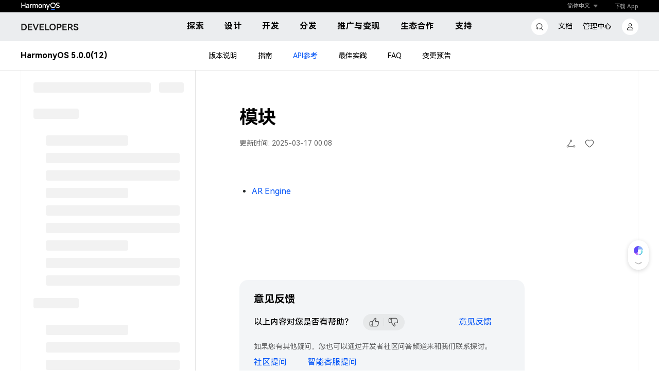

--- FILE ---
content_type: text/css;charset=UTF-8
request_url: https://developer.huawei.com/config/commonResource/plugins/1.0/backTop/style.css?v=20251229183343
body_size: 28354
content:
html[lang='ru'] .suspension-menu .top_btn .share-menu ul .share-menu-item:first-of-type {
  display: none;
}
.suspension-menu {
  height: 217px;
  position: fixed;
  z-index: 98;
}
.suspension-menu .menu-container-area {
  padding: 4px;
  margin-left: -4px;
}
.suspension-menu .menu-container {
  padding: 5px;
  border-radius: 50px;
  backdrop-filter: blur(120px);
  background: rgba(255, 255, 255, 0.9);
  box-shadow: 0 2px 8px 0 rgba(0, 0, 0, 0.16);
  box-sizing: border-box;
}
.suspension-menu .menu-container .stretch-icon {
  display: none;
  margin-top: 4px;
  width: 30px;
  height: 10px;
  background-image: url([data-uri]);
  background-position: center;
  cursor: pointer;
  margin-bottom: 3px;
}
.suspension-menu .menu-container:hover {
  background: #fff;
}
.suspension-menu .menu-container:hover .stretch-icon {
  display: block;
}
.suspension-menu .menu-container:hover .stretch-icon:hover {
  border-radius: 8px;
  background-color: rgba(0, 0, 0, 0.05);
}
.suspension-menu .menu-top .icon.back-top-icon {
  width: 20px;
  height: 20px;
  background-image: url([data-uri]);
}
.suspension-menu a {
  text-decoration: none;
  cursor: pointer;
}
.suspension-menu ul {
  padding: 0;
  margin: 0;
  list-style: none;
}
.suspension-menu #suspensionMenuTop {
  width: 40px;
  height: 40px;
  user-select: none;
  background: rgba(216, 218, 220, 0.8);
  transition: all 0.3s ease-in-out;
  backdrop-filter: saturate(180%) blur(20px);
}
.suspension-menu .menu-top-area {
  position: absolute;
  right: 0;
  bottom: 0;
  padding: 4px;
  margin-top: 16px;
  margin-left: -4px;
  cursor: pointer;
}
.suspension-menu .menu-top-area .ant-back-top {
  right: unset;
  bottom: unset;
  display: flex;
  align-items: center;
  justify-content: center;
  width: 30px;
  height: 30px;
  background: #fff;
  border-radius: 100%;
}
.suspension-menu .menu-top-area .ant-back-top:active .back-top-icon {
  background-image: url([data-uri]);
}
.suspension-menu .menu-top-area:hover .menu-top#suspensionMenuTop {
  background: rgba(216, 218, 220, 0.95);
}
.suspension-menu .menu-top-area:hover .menu-top#suspensionMenuTop:active {
  background-color: #000;
}
.suspension-menu .top_btn,
.suspension-menu .menu-top {
  position: relative;
  align-items: center;
  justify-content: center;
  width: 30px;
  height: 30px;
  cursor: pointer;
  border-radius: 100%;
  transition: background 0.3s;
  -webkit-box-align: center;
  -ms-flex-pack: center;
  -ms-flex-align: center;
  -webkit-box-pack: center;
}
.suspension-menu .top_btn .icon,
.suspension-menu .menu-top .icon {
  width: 20px;
  height: 20px;
  background-repeat: no-repeat;
  background-position: center;
  background-size: 100%;
}
.suspension-menu .top_btn.open,
.suspension-menu .menu-top.open,
.suspension-menu .top_btn:hover,
.suspension-menu .menu-top:hover {
  background: rgba(0, 0, 0, 0.05);
  background-color: #f1f3f5;
}
.suspension-menu .top_btn.open .intelligentAssistant-icon,
.suspension-menu .menu-top.open .intelligentAssistant-icon,
.suspension-menu .top_btn:hover .intelligentAssistant-icon,
.suspension-menu .menu-top:hover .intelligentAssistant-icon {
  background-image: url(../backTop/images/ai1s.webp);
  border-radius: 100%;
  background-size: 100%;
}
.suspension-menu .top_btn.open .comment-icon,
.suspension-menu .menu-top.open .comment-icon,
.suspension-menu .top_btn:hover .comment-icon,
.suspension-menu .menu-top:hover .comment-icon {
  background-image: url([data-uri]);
}
.suspension-menu .top_btn:active .registerguide-icon,
.suspension-menu .menu-top:active .registerguide-icon {
  width: 20px;
  height: 20px;
  background-image: url([data-uri]);
  border-radius: 100%;
}
.suspension-menu .top_btn:active .customerConsulting-icon,
.suspension-menu .menu-top:active .customerConsulting-icon {
  background-image: url([data-uri]);
  border-radius: 100%;
}
.suspension-menu .top_btn:active .share-icon,
.suspension-menu .menu-top:active .share-icon {
  background-image: url([data-uri]);
  border-radius: 100%;
}
.suspension-menu .top_btn:active .quickStart-icon,
.suspension-menu .menu-top:active .quickStart-icon {
  background-image: url([data-uri]);
  border-radius: 100%;
}
.suspension-menu .top_btn.registerguide-btn,
.suspension-menu .menu-top.registerguide-btn,
.suspension-menu .top_btn.customerConsulting-btn,
.suspension-menu .menu-top.customerConsulting-btn {
  position: relative;
}
.suspension-menu .top_btn .registerguide-icon,
.suspension-menu .menu-top .registerguide-icon {
  background-image: url([data-uri]);
}
.suspension-menu .top_btn .customerConsulting-icon,
.suspension-menu .menu-top .customerConsulting-icon {
  background-image: url([data-uri]);
}
.suspension-menu .top_btn .intelligentAssistant-icon,
.suspension-menu .menu-top .intelligentAssistant-icon {
  width: 20px;
  height: 20px;
  background-image: url([data-uri]);
  border-radius: 100%;
}
.suspension-menu .top_btn .quickStart-icon,
.suspension-menu .menu-top .quickStart-icon {
  background-image: url([data-uri]);
}
.suspension-menu .top_btn .comment-icon,
.suspension-menu .menu-top .comment-icon {
  background-image: url([data-uri]);
}
.suspension-menu .top_btn .intelligentAssistant-menu,
.suspension-menu .menu-top .intelligentAssistant-menu,
.suspension-menu .top_btn .registerguide-menu,
.suspension-menu .menu-top .registerguide-menu,
.suspension-menu .top_btn .customerConsulting-menu,
.suspension-menu .menu-top .customerConsulting-menu,
.suspension-menu .top_btn .quickStart-menu,
.suspension-menu .menu-top .quickStart-menu,
.suspension-menu .top_btn .comment-menu,
.suspension-menu .menu-top .comment-menu,
.suspension-menu .top_btn .comment-success,
.suspension-menu .menu-top .comment-success {
  position: absolute;
  right: 37px;
  bottom: -42px;
  visibility: hidden;
  margin-right: 16px;
}
.suspension-menu .top_btn .intelligentAssistant-menu ul,
.suspension-menu .menu-top .intelligentAssistant-menu ul,
.suspension-menu .top_btn .registerguide-menu ul,
.suspension-menu .menu-top .registerguide-menu ul,
.suspension-menu .top_btn .customerConsulting-menu ul,
.suspension-menu .menu-top .customerConsulting-menu ul,
.suspension-menu .top_btn .quickStart-menu ul,
.suspension-menu .menu-top .quickStart-menu ul,
.suspension-menu .top_btn .comment-menu ul,
.suspension-menu .menu-top .comment-menu ul,
.suspension-menu .top_btn .comment-success ul,
.suspension-menu .menu-top .comment-success ul {
  position: relative;
  padding: 16px;
  background-color: #fff;
  border-radius: 20px;
  box-shadow: 0 6px 12px 0 rgba(0, 0, 0, 0.17);
}
.suspension-menu .top_btn .intelligentAssistant-menu p,
.suspension-menu .menu-top .intelligentAssistant-menu p,
.suspension-menu .top_btn .registerguide-menu p,
.suspension-menu .menu-top .registerguide-menu p,
.suspension-menu .top_btn .customerConsulting-menu p,
.suspension-menu .menu-top .customerConsulting-menu p,
.suspension-menu .top_btn .quickStart-menu p,
.suspension-menu .menu-top .quickStart-menu p,
.suspension-menu .top_btn .comment-menu p,
.suspension-menu .menu-top .comment-menu p,
.suspension-menu .top_btn .comment-success p,
.suspension-menu .menu-top .comment-success p {
  margin: 0;
}
.suspension-menu .top_btn .intelligentAssistant-menu li,
.suspension-menu .menu-top .intelligentAssistant-menu li,
.suspension-menu .top_btn .registerguide-menu li,
.suspension-menu .menu-top .registerguide-menu li,
.suspension-menu .top_btn .customerConsulting-menu li,
.suspension-menu .menu-top .customerConsulting-menu li,
.suspension-menu .top_btn .quickStart-menu li,
.suspension-menu .menu-top .quickStart-menu li,
.suspension-menu .top_btn .comment-menu li,
.suspension-menu .menu-top .comment-menu li,
.suspension-menu .top_btn .comment-success li,
.suspension-menu .menu-top .comment-success li {
  margin-bottom: 20px;
}
.suspension-menu .top_btn .intelligentAssistant-menu li:nth-last-child(1),
.suspension-menu .menu-top .intelligentAssistant-menu li:nth-last-child(1),
.suspension-menu .top_btn .registerguide-menu li:nth-last-child(1),
.suspension-menu .menu-top .registerguide-menu li:nth-last-child(1),
.suspension-menu .top_btn .customerConsulting-menu li:nth-last-child(1),
.suspension-menu .menu-top .customerConsulting-menu li:nth-last-child(1),
.suspension-menu .top_btn .quickStart-menu li:nth-last-child(1),
.suspension-menu .menu-top .quickStart-menu li:nth-last-child(1),
.suspension-menu .top_btn .comment-menu li:nth-last-child(1),
.suspension-menu .menu-top .comment-menu li:nth-last-child(1),
.suspension-menu .top_btn .comment-success li:nth-last-child(1),
.suspension-menu .menu-top .comment-success li:nth-last-child(1) {
  margin-bottom: 0;
}
.suspension-menu .top_btn .intelligentAssistant-menu .common-menu-item,
.suspension-menu .menu-top .intelligentAssistant-menu .common-menu-item,
.suspension-menu .top_btn .registerguide-menu .common-menu-item,
.suspension-menu .menu-top .registerguide-menu .common-menu-item,
.suspension-menu .top_btn .customerConsulting-menu .common-menu-item,
.suspension-menu .menu-top .customerConsulting-menu .common-menu-item,
.suspension-menu .top_btn .quickStart-menu .common-menu-item,
.suspension-menu .menu-top .quickStart-menu .common-menu-item,
.suspension-menu .top_btn .comment-menu .common-menu-item,
.suspension-menu .menu-top .comment-menu .common-menu-item,
.suspension-menu .top_btn .comment-success .common-menu-item,
.suspension-menu .menu-top .comment-success .common-menu-item {
  display: flex;
}
.suspension-menu .top_btn .intelligentAssistant-menu .common-menu-item .gif,
.suspension-menu .menu-top .intelligentAssistant-menu .common-menu-item .gif,
.suspension-menu .top_btn .registerguide-menu .common-menu-item .gif,
.suspension-menu .menu-top .registerguide-menu .common-menu-item .gif,
.suspension-menu .top_btn .customerConsulting-menu .common-menu-item .gif,
.suspension-menu .menu-top .customerConsulting-menu .common-menu-item .gif,
.suspension-menu .top_btn .quickStart-menu .common-menu-item .gif,
.suspension-menu .menu-top .quickStart-menu .common-menu-item .gif,
.suspension-menu .top_btn .comment-menu .common-menu-item .gif,
.suspension-menu .menu-top .comment-menu .common-menu-item .gif,
.suspension-menu .top_btn .comment-success .common-menu-item .gif,
.suspension-menu .menu-top .comment-success .common-menu-item .gif {
  display: inline-block;
  width: 16px;
  height: 16px;
  margin-left: 10px;
  background-image: url([data-uri]);
  background-size: cover;
}
.suspension-menu .top_btn .intelligentAssistant-menu .common-menu-item .title,
.suspension-menu .menu-top .intelligentAssistant-menu .common-menu-item .title,
.suspension-menu .top_btn .registerguide-menu .common-menu-item .title,
.suspension-menu .menu-top .registerguide-menu .common-menu-item .title,
.suspension-menu .top_btn .customerConsulting-menu .common-menu-item .title,
.suspension-menu .menu-top .customerConsulting-menu .common-menu-item .title,
.suspension-menu .top_btn .quickStart-menu .common-menu-item .title,
.suspension-menu .menu-top .quickStart-menu .common-menu-item .title,
.suspension-menu .top_btn .comment-menu .common-menu-item .title,
.suspension-menu .menu-top .comment-menu .common-menu-item .title,
.suspension-menu .top_btn .comment-success .common-menu-item .title,
.suspension-menu .menu-top .comment-success .common-menu-item .title {
  display: flex;
  align-items: center;
  margin-bottom: 4px;
  font-size: 16px;
  line-height: 24px;
  font-weight: 600;
  color: #333;
}
.suspension-menu .top_btn .intelligentAssistant-menu .common-menu-item .desc,
.suspension-menu .menu-top .intelligentAssistant-menu .common-menu-item .desc,
.suspension-menu .top_btn .registerguide-menu .common-menu-item .desc,
.suspension-menu .menu-top .registerguide-menu .common-menu-item .desc,
.suspension-menu .top_btn .customerConsulting-menu .common-menu-item .desc,
.suspension-menu .menu-top .customerConsulting-menu .common-menu-item .desc,
.suspension-menu .top_btn .quickStart-menu .common-menu-item .desc,
.suspension-menu .menu-top .quickStart-menu .common-menu-item .desc,
.suspension-menu .top_btn .comment-menu .common-menu-item .desc,
.suspension-menu .menu-top .comment-menu .common-menu-item .desc,
.suspension-menu .top_btn .comment-success .common-menu-item .desc,
.suspension-menu .menu-top .comment-success .common-menu-item .desc {
  margin-top: 4px;
  font-size: 14px;
  line-height: 18px;
  color: rgba(0, 0, 0, 0.6);
}
.suspension-menu .top_btn .intelligentAssistant-menu .common-menu-item .text,
.suspension-menu .menu-top .intelligentAssistant-menu .common-menu-item .text,
.suspension-menu .top_btn .registerguide-menu .common-menu-item .text,
.suspension-menu .menu-top .registerguide-menu .common-menu-item .text,
.suspension-menu .top_btn .customerConsulting-menu .common-menu-item .text,
.suspension-menu .menu-top .customerConsulting-menu .common-menu-item .text,
.suspension-menu .top_btn .quickStart-menu .common-menu-item .text,
.suspension-menu .menu-top .quickStart-menu .common-menu-item .text,
.suspension-menu .top_btn .comment-menu .common-menu-item .text,
.suspension-menu .menu-top .comment-menu .common-menu-item .text,
.suspension-menu .top_btn .comment-success .common-menu-item .text,
.suspension-menu .menu-top .comment-success .common-menu-item .text {
  width: 268px;
}
.suspension-menu .top_btn .intelligentAssistant-menu,
.suspension-menu .menu-top .intelligentAssistant-menu {
  bottom: -42px;
}
.suspension-menu .top_btn .customerConsulting-menu,
.suspension-menu .menu-top .customerConsulting-menu {
  bottom: -28px;
}
.suspension-menu .top_btn .registerguide-menu,
.suspension-menu .menu-top .registerguide-menu {
  margin-bottom: 52px;
}
.suspension-menu .top_btn .comment-menu,
.suspension-menu .menu-top .comment-menu,
.suspension-menu .top_btn .comment-success,
.suspension-menu .menu-top .comment-success {
  bottom: -48px;
  width: 418px;
  cursor: default;
}
.suspension-menu .top_btn .comment-menu .common-menu-item .text,
.suspension-menu .menu-top .comment-menu .common-menu-item .text,
.suspension-menu .top_btn .comment-success .common-menu-item .text,
.suspension-menu .menu-top .comment-success .common-menu-item .text {
  display: flex;
  flex-flow: column;
  justify-content: space-between;
  width: 418px;
}
.suspension-menu .top_btn .comment-menu .common-menu-item .text .title-content,
.suspension-menu .menu-top .comment-menu .common-menu-item .text .title-content,
.suspension-menu .top_btn .comment-success .common-menu-item .text .title-content,
.suspension-menu .menu-top .comment-success .common-menu-item .text .title-content {
  display: flex;
  justify-content: space-between;
}
.suspension-menu .top_btn .comment-menu .common-menu-item .text .title-content .title-content-p,
.suspension-menu .menu-top .comment-menu .common-menu-item .text .title-content .title-content-p,
.suspension-menu .top_btn .comment-success .common-menu-item .text .title-content .title-content-p,
.suspension-menu .menu-top .comment-success .common-menu-item .text .title-content .title-content-p {
  height: 24px;
  font-size: 16px;
  font-weight: 700;
  line-height: 24px;
  color: rgba(0, 0, 0, 0.9);
}
.suspension-menu .top_btn .comment-menu .common-menu-item .text .title-content .close_icon,
.suspension-menu .menu-top .comment-menu .common-menu-item .text .title-content .close_icon,
.suspension-menu .top_btn .comment-success .common-menu-item .text .title-content .close_icon,
.suspension-menu .menu-top .comment-success .common-menu-item .text .title-content .close_icon {
  width: 28px;
  height: 28px;
  background: url([data-uri]) no-repeat center;
  background-color: rgba(0, 0, 0, 0.05);
  border-radius: 50%;
}
.suspension-menu .top_btn .comment-menu .common-menu-item .text .title-content .close_icon:hover,
.suspension-menu .menu-top .comment-menu .common-menu-item .text .title-content .close_icon:hover,
.suspension-menu .top_btn .comment-success .common-menu-item .text .title-content .close_icon:hover,
.suspension-menu .menu-top .comment-success .common-menu-item .text .title-content .close_icon:hover {
  cursor: pointer;
}
.suspension-menu .top_btn .comment-menu .common-menu-item .text .question-wrapper,
.suspension-menu .menu-top .comment-menu .common-menu-item .text .question-wrapper,
.suspension-menu .top_btn .comment-success .common-menu-item .text .question-wrapper,
.suspension-menu .menu-top .comment-success .common-menu-item .text .question-wrapper {
  display: none;
  margin-top: 24px;
}
.suspension-menu .top_btn .comment-menu .common-menu-item .text .question-wrapper .checkbox-name,
.suspension-menu .menu-top .comment-menu .common-menu-item .text .question-wrapper .checkbox-name,
.suspension-menu .top_btn .comment-success .common-menu-item .text .question-wrapper .checkbox-name,
.suspension-menu .menu-top .comment-success .common-menu-item .text .question-wrapper .checkbox-name {
  display: flex;
  margin-bottom: 8px;
  font-size: 14px;
  line-height: 24px;
  color: #777777;
}
.suspension-menu .top_btn .comment-menu .common-menu-item .text .question-wrapper .checkbox-name::before,
.suspension-menu .menu-top .comment-menu .common-menu-item .text .question-wrapper .checkbox-name::before,
.suspension-menu .top_btn .comment-success .common-menu-item .text .question-wrapper .checkbox-name::before,
.suspension-menu .menu-top .comment-success .common-menu-item .text .question-wrapper .checkbox-name::before {
  display: block;
  margin-right: 4px;
  color: #c7000b;
  content: '*';
}
.suspension-menu .top_btn .comment-menu .common-menu-item .text .question-wrapper .por-checkbox-group,
.suspension-menu .menu-top .comment-menu .common-menu-item .text .question-wrapper .por-checkbox-group,
.suspension-menu .top_btn .comment-success .common-menu-item .text .question-wrapper .por-checkbox-group,
.suspension-menu .menu-top .comment-success .common-menu-item .text .question-wrapper .por-checkbox-group {
  display: flex;
  flex-wrap: wrap;
}
.suspension-menu .top_btn .comment-menu .common-menu-item .text .question-wrapper .cpCommon_checkbox,
.suspension-menu .menu-top .comment-menu .common-menu-item .text .question-wrapper .cpCommon_checkbox,
.suspension-menu .top_btn .comment-success .common-menu-item .text .question-wrapper .cpCommon_checkbox,
.suspension-menu .menu-top .comment-success .common-menu-item .text .question-wrapper .cpCommon_checkbox {
  width: calc((100% - 42px) / 2);
  margin-top: 8px !important;
}
.suspension-menu .top_btn .comment-menu .common-menu-item .text .question-wrapper .cpCommon_checkbox .cpCommon_checkbox_label,
.suspension-menu .menu-top .comment-menu .common-menu-item .text .question-wrapper .cpCommon_checkbox .cpCommon_checkbox_label,
.suspension-menu .top_btn .comment-success .common-menu-item .text .question-wrapper .cpCommon_checkbox .cpCommon_checkbox_label,
.suspension-menu .menu-top .comment-success .common-menu-item .text .question-wrapper .cpCommon_checkbox .cpCommon_checkbox_label {
  overflow: unset;
  text-overflow: unset;
  word-wrap: unset;
  font-size: 14px;
  color: rgba(0, 0, 0, 0.9);
  line-height: 20px;
}
.suspension-menu .top_btn .comment-menu .common-menu-item .text .question-wrapper .cpCommon_checkbox .cpCommon_checkbox_widgets,
.suspension-menu .menu-top .comment-menu .common-menu-item .text .question-wrapper .cpCommon_checkbox .cpCommon_checkbox_widgets,
.suspension-menu .top_btn .comment-success .common-menu-item .text .question-wrapper .cpCommon_checkbox .cpCommon_checkbox_widgets,
.suspension-menu .menu-top .comment-success .common-menu-item .text .question-wrapper .cpCommon_checkbox .cpCommon_checkbox_widgets {
  width: 16px;
  height: 16px;
  border-radius: 4px;
  border: 1px solid rgba(0, 0, 0, 0.4);
  box-sizing: border-box;
}
.suspension-menu .top_btn .comment-menu .common-menu-item .text .question-wrapper .cpCommon_checkbox:hover .cpCommon_checkbox_widgets,
.suspension-menu .menu-top .comment-menu .common-menu-item .text .question-wrapper .cpCommon_checkbox:hover .cpCommon_checkbox_widgets,
.suspension-menu .top_btn .comment-success .common-menu-item .text .question-wrapper .cpCommon_checkbox:hover .cpCommon_checkbox_widgets,
.suspension-menu .menu-top .comment-success .common-menu-item .text .question-wrapper .cpCommon_checkbox:hover .cpCommon_checkbox_widgets {
  border: 1px solid #0a59f7;
  padding: 2px;
  background-color: rgba(0, 0, 0, 0.05);
}
.suspension-menu .top_btn .comment-menu .common-menu-item .text .question-wrapper .cpCommon_checkbox[data-checked='true'] .cpCommon_checkbox_widgets,
.suspension-menu .menu-top .comment-menu .common-menu-item .text .question-wrapper .cpCommon_checkbox[data-checked='true'] .cpCommon_checkbox_widgets,
.suspension-menu .top_btn .comment-success .common-menu-item .text .question-wrapper .cpCommon_checkbox[data-checked='true'] .cpCommon_checkbox_widgets,
.suspension-menu .menu-top .comment-success .common-menu-item .text .question-wrapper .cpCommon_checkbox[data-checked='true'] .cpCommon_checkbox_widgets {
  border: 1px solid #0a59f7;
  background-color: #0a59f7;
}
.suspension-menu .top_btn .comment-menu .common-menu-item .text .question-wrapper .cpCommon_checkbox:nth-child(2n + 1),
.suspension-menu .menu-top .comment-menu .common-menu-item .text .question-wrapper .cpCommon_checkbox:nth-child(2n + 1),
.suspension-menu .top_btn .comment-success .common-menu-item .text .question-wrapper .cpCommon_checkbox:nth-child(2n + 1),
.suspension-menu .menu-top .comment-success .common-menu-item .text .question-wrapper .cpCommon_checkbox:nth-child(2n + 1) {
  margin-right: 42px;
}
.suspension-menu .top_btn .comment-menu .common-menu-item .text .question-wrapper .cpCommon_checkbox:nth-child(1),
.suspension-menu .menu-top .comment-menu .common-menu-item .text .question-wrapper .cpCommon_checkbox:nth-child(1),
.suspension-menu .top_btn .comment-success .common-menu-item .text .question-wrapper .cpCommon_checkbox:nth-child(1),
.suspension-menu .menu-top .comment-success .common-menu-item .text .question-wrapper .cpCommon_checkbox:nth-child(1) {
  margin-top: 0 !important;
}
.suspension-menu .top_btn .comment-menu .common-menu-item .text .question-wrapper .cpCommon_checkbox:nth-child(2),
.suspension-menu .menu-top .comment-menu .common-menu-item .text .question-wrapper .cpCommon_checkbox:nth-child(2),
.suspension-menu .top_btn .comment-success .common-menu-item .text .question-wrapper .cpCommon_checkbox:nth-child(2),
.suspension-menu .menu-top .comment-success .common-menu-item .text .question-wrapper .cpCommon_checkbox:nth-child(2) {
  margin-top: 0 !important;
}
.suspension-menu .top_btn .comment-menu .common-menu-item .text .question-wrapper .cpCommon_checkbox[data-disabled='true'] .cpCommon_checkbox_widgets,
.suspension-menu .menu-top .comment-menu .common-menu-item .text .question-wrapper .cpCommon_checkbox[data-disabled='true'] .cpCommon_checkbox_widgets,
.suspension-menu .top_btn .comment-success .common-menu-item .text .question-wrapper .cpCommon_checkbox[data-disabled='true'] .cpCommon_checkbox_widgets,
.suspension-menu .menu-top .comment-success .common-menu-item .text .question-wrapper .cpCommon_checkbox[data-disabled='true'] .cpCommon_checkbox_widgets {
  border-color: #777;
}
.suspension-menu .top_btn .comment-menu .common-menu-item .text .question-wrapper .cpCommon_checkbox[data-disabled='true'] .cpCommon_checkbox_label,
.suspension-menu .menu-top .comment-menu .common-menu-item .text .question-wrapper .cpCommon_checkbox[data-disabled='true'] .cpCommon_checkbox_label,
.suspension-menu .top_btn .comment-success .common-menu-item .text .question-wrapper .cpCommon_checkbox[data-disabled='true'] .cpCommon_checkbox_label,
.suspension-menu .menu-top .comment-success .common-menu-item .text .question-wrapper .cpCommon_checkbox[data-disabled='true'] .cpCommon_checkbox_label {
  color: #706c6c;
}
.suspension-menu .top_btn .comment-menu .common-menu-item .text .question-wrapper .cpCommon_checkbox[data-disabled='true']:hover,
.suspension-menu .menu-top .comment-menu .common-menu-item .text .question-wrapper .cpCommon_checkbox[data-disabled='true']:hover,
.suspension-menu .top_btn .comment-success .common-menu-item .text .question-wrapper .cpCommon_checkbox[data-disabled='true']:hover,
.suspension-menu .menu-top .comment-success .common-menu-item .text .question-wrapper .cpCommon_checkbox[data-disabled='true']:hover {
  cursor: not-allowed;
}
.suspension-menu .top_btn .comment-menu .common-menu-item .text .question-wrapper .question-desc,
.suspension-menu .menu-top .comment-menu .common-menu-item .text .question-wrapper .question-desc,
.suspension-menu .top_btn .comment-success .common-menu-item .text .question-wrapper .question-desc,
.suspension-menu .menu-top .comment-success .common-menu-item .text .question-wrapper .question-desc {
  display: flex;
  flex-flow: column;
  margin-top: 24px;
}
.suspension-menu .top_btn .comment-menu .common-menu-item .text .question-wrapper .question-desc .question-title,
.suspension-menu .menu-top .comment-menu .common-menu-item .text .question-wrapper .question-desc .question-title,
.suspension-menu .top_btn .comment-success .common-menu-item .text .question-wrapper .question-desc .question-title,
.suspension-menu .menu-top .comment-success .common-menu-item .text .question-wrapper .question-desc .question-title {
  display: flex;
  justify-content: space-between;
}
.suspension-menu .top_btn .comment-menu .common-menu-item .text .question-wrapper .question-desc .question-title .title,
.suspension-menu .menu-top .comment-menu .common-menu-item .text .question-wrapper .question-desc .question-title .title,
.suspension-menu .top_btn .comment-success .common-menu-item .text .question-wrapper .question-desc .question-title .title,
.suspension-menu .menu-top .comment-success .common-menu-item .text .question-wrapper .question-desc .question-title .title {
  margin-bottom: 8px;
  font-size: 14px;
  font-weight: 400;
  line-height: 24px;
  color: #777777;
}
.suspension-menu .top_btn .comment-menu .common-menu-item .text .question-wrapper .question-desc .question-title .title.require::before,
.suspension-menu .menu-top .comment-menu .common-menu-item .text .question-wrapper .question-desc .question-title .title.require::before,
.suspension-menu .top_btn .comment-success .common-menu-item .text .question-wrapper .question-desc .question-title .title.require::before,
.suspension-menu .menu-top .comment-success .common-menu-item .text .question-wrapper .question-desc .question-title .title.require::before {
  display: inline-block;
  margin-right: 4px;
  color: #c7000b;
  vertical-align: middle;
  content: '*';
}
.suspension-menu .top_btn .comment-menu .common-menu-item .text .question-wrapper .question-desc .question-title .my-feedback,
.suspension-menu .menu-top .comment-menu .common-menu-item .text .question-wrapper .question-desc .question-title .my-feedback,
.suspension-menu .top_btn .comment-success .common-menu-item .text .question-wrapper .question-desc .question-title .my-feedback,
.suspension-menu .menu-top .comment-success .common-menu-item .text .question-wrapper .question-desc .question-title .my-feedback {
  margin-bottom: 8px;
  display: flex;
  align-items: center;
}
.suspension-menu .top_btn .comment-menu .common-menu-item .text .question-wrapper .question-desc .question-title .my-feedback .my-feedback-icon,
.suspension-menu .menu-top .comment-menu .common-menu-item .text .question-wrapper .question-desc .question-title .my-feedback .my-feedback-icon,
.suspension-menu .top_btn .comment-success .common-menu-item .text .question-wrapper .question-desc .question-title .my-feedback .my-feedback-icon,
.suspension-menu .menu-top .comment-success .common-menu-item .text .question-wrapper .question-desc .question-title .my-feedback .my-feedback-icon {
  font-size: 16px;
  display: inline-block;
  width: 16px;
  margin-right: 4px;
  height: 16px;
  background-image: url([data-uri]);
  background-position: center;
}
.suspension-menu .top_btn .comment-menu .common-menu-item .text .question-wrapper .question-desc .question-title .my-feedback .my-feedback-content,
.suspension-menu .menu-top .comment-menu .common-menu-item .text .question-wrapper .question-desc .question-title .my-feedback .my-feedback-content,
.suspension-menu .top_btn .comment-success .common-menu-item .text .question-wrapper .question-desc .question-title .my-feedback .my-feedback-content,
.suspension-menu .menu-top .comment-success .common-menu-item .text .question-wrapper .question-desc .question-title .my-feedback .my-feedback-content {
  font-size: 14px;
  font-weight: 400;
  line-height: 24px;
  color: #0a59f7;
  text-decoration: none;
  cursor: pointer;
}
.suspension-menu .top_btn .comment-menu .common-menu-item .text .question-wrapper .question-desc .text-area-div,
.suspension-menu .menu-top .comment-menu .common-menu-item .text .question-wrapper .question-desc .text-area-div,
.suspension-menu .top_btn .comment-success .common-menu-item .text .question-wrapper .question-desc .text-area-div,
.suspension-menu .menu-top .comment-success .common-menu-item .text .question-wrapper .question-desc .text-area-div {
  border: 1px solid rgba(0, 0, 0, 0.2);
  border-radius: 8px;
  padding: 8px 16px;
}
.suspension-menu .top_btn .comment-menu .common-menu-item .text .question-wrapper .question-desc .text-area-div:hover,
.suspension-menu .menu-top .comment-menu .common-menu-item .text .question-wrapper .question-desc .text-area-div:hover,
.suspension-menu .top_btn .comment-success .common-menu-item .text .question-wrapper .question-desc .text-area-div:hover,
.suspension-menu .menu-top .comment-success .common-menu-item .text .question-wrapper .question-desc .text-area-div:hover {
  border-color: rgba(0, 0, 0, 0.4);
}
.suspension-menu .top_btn .comment-menu .common-menu-item .text .question-wrapper .question-desc .text-area-div:active,
.suspension-menu .menu-top .comment-menu .common-menu-item .text .question-wrapper .question-desc .text-area-div:active,
.suspension-menu .top_btn .comment-success .common-menu-item .text .question-wrapper .question-desc .text-area-div:active,
.suspension-menu .menu-top .comment-success .common-menu-item .text .question-wrapper .question-desc .text-area-div:active {
  border-color: rgba(0, 0, 0, 0.4);
}
.suspension-menu .top_btn .comment-menu .common-menu-item .text .question-wrapper .question-desc .text-area-div textarea,
.suspension-menu .menu-top .comment-menu .common-menu-item .text .question-wrapper .question-desc .text-area-div textarea,
.suspension-menu .top_btn .comment-success .common-menu-item .text .question-wrapper .question-desc .text-area-div textarea,
.suspension-menu .menu-top .comment-success .common-menu-item .text .question-wrapper .question-desc .text-area-div textarea {
  min-height: 64px;
  width: 100%;
  overflow: auto;
  font-family: inherit;
  font-size: 14px;
  line-height: 19px;
  color: rgba(0, 0, 0, 0.9);
  resize: none;
  background-color: #fff;
  border: unset;
  padding: 0px;
}
.suspension-menu .top_btn .comment-menu .common-menu-item .text .question-wrapper .question-desc .text-area-div textarea:focus-visible,
.suspension-menu .menu-top .comment-menu .common-menu-item .text .question-wrapper .question-desc .text-area-div textarea:focus-visible,
.suspension-menu .top_btn .comment-success .common-menu-item .text .question-wrapper .question-desc .text-area-div textarea:focus-visible,
.suspension-menu .menu-top .comment-success .common-menu-item .text .question-wrapper .question-desc .text-area-div textarea:focus-visible {
  outline: unset;
}
.suspension-menu .top_btn .comment-menu .common-menu-item .text .question-wrapper .question-desc .text-area-div textarea::-webkit-input-placeholder,
.suspension-menu .menu-top .comment-menu .common-menu-item .text .question-wrapper .question-desc .text-area-div textarea::-webkit-input-placeholder,
.suspension-menu .top_btn .comment-success .common-menu-item .text .question-wrapper .question-desc .text-area-div textarea::-webkit-input-placeholder,
.suspension-menu .menu-top .comment-success .common-menu-item .text .question-wrapper .question-desc .text-area-div textarea::-webkit-input-placeholder {
  color: rgba(0, 0, 0, 0.4);
}
.suspension-menu .top_btn .comment-menu .common-menu-item .text .question-wrapper .question-desc .text-area-div textarea:-moz-placeholder,
.suspension-menu .menu-top .comment-menu .common-menu-item .text .question-wrapper .question-desc .text-area-div textarea:-moz-placeholder,
.suspension-menu .top_btn .comment-success .common-menu-item .text .question-wrapper .question-desc .text-area-div textarea:-moz-placeholder,
.suspension-menu .menu-top .comment-success .common-menu-item .text .question-wrapper .question-desc .text-area-div textarea:-moz-placeholder {
  color: rgba(0, 0, 0, 0.4);
}
.suspension-menu .top_btn .comment-menu .common-menu-item .text .question-wrapper .question-desc .text-area-div textarea::-moz-placeholder,
.suspension-menu .menu-top .comment-menu .common-menu-item .text .question-wrapper .question-desc .text-area-div textarea::-moz-placeholder,
.suspension-menu .top_btn .comment-success .common-menu-item .text .question-wrapper .question-desc .text-area-div textarea::-moz-placeholder,
.suspension-menu .menu-top .comment-success .common-menu-item .text .question-wrapper .question-desc .text-area-div textarea::-moz-placeholder {
  color: rgba(0, 0, 0, 0.4);
}
.suspension-menu .top_btn .comment-menu .common-menu-item .text .question-wrapper .question-desc .text-area-div textarea:focus::placeholder,
.suspension-menu .menu-top .comment-menu .common-menu-item .text .question-wrapper .question-desc .text-area-div textarea:focus::placeholder,
.suspension-menu .top_btn .comment-success .common-menu-item .text .question-wrapper .question-desc .text-area-div textarea:focus::placeholder,
.suspension-menu .menu-top .comment-success .common-menu-item .text .question-wrapper .question-desc .text-area-div textarea:focus::placeholder {
  color: transparent;
}
.suspension-menu .top_btn .comment-menu .common-menu-item .text .question-wrapper .question-desc .text-area-div .count,
.suspension-menu .menu-top .comment-menu .common-menu-item .text .question-wrapper .question-desc .text-area-div .count,
.suspension-menu .top_btn .comment-success .common-menu-item .text .question-wrapper .question-desc .text-area-div .count,
.suspension-menu .menu-top .comment-success .common-menu-item .text .question-wrapper .question-desc .text-area-div .count {
  font-size: 12px;
  line-height: 16px;
  color: rgba(0, 0, 0, 0.2);
  text-align: end;
  background-color: #fff;
  margin-top: 8px;
}
.suspension-menu .top_btn .comment-menu .common-menu-item .text .question-wrapper .question-desc .text-area-div .count .error,
.suspension-menu .menu-top .comment-menu .common-menu-item .text .question-wrapper .question-desc .text-area-div .count .error,
.suspension-menu .top_btn .comment-success .common-menu-item .text .question-wrapper .question-desc .text-area-div .count .error,
.suspension-menu .menu-top .comment-success .common-menu-item .text .question-wrapper .question-desc .text-area-div .count .error {
  color: #f66f6a;
}
.suspension-menu .top_btn .comment-menu .common-menu-item .text .question-wrapper .question-desc .text-area-div .count .warning,
.suspension-menu .menu-top .comment-menu .common-menu-item .text .question-wrapper .question-desc .text-area-div .count .warning,
.suspension-menu .top_btn .comment-success .common-menu-item .text .question-wrapper .question-desc .text-area-div .count .warning,
.suspension-menu .menu-top .comment-success .common-menu-item .text .question-wrapper .question-desc .text-area-div .count .warning {
  color: #f80;
}
.suspension-menu .top_btn .comment-menu .common-menu-item .text .question-wrapper .question-desc-tip,
.suspension-menu .menu-top .comment-menu .common-menu-item .text .question-wrapper .question-desc-tip,
.suspension-menu .top_btn .comment-success .common-menu-item .text .question-wrapper .question-desc-tip,
.suspension-menu .menu-top .comment-success .common-menu-item .text .question-wrapper .question-desc-tip {
  display: flex;
  margin-top: 8px;
}
.suspension-menu .top_btn .comment-menu .common-menu-item .text .question-wrapper .question-desc-tip .question-desc-tip-title,
.suspension-menu .menu-top .comment-menu .common-menu-item .text .question-wrapper .question-desc-tip .question-desc-tip-title,
.suspension-menu .top_btn .comment-success .common-menu-item .text .question-wrapper .question-desc-tip .question-desc-tip-title,
.suspension-menu .menu-top .comment-success .common-menu-item .text .question-wrapper .question-desc-tip .question-desc-tip-title,
.suspension-menu .top_btn .comment-menu .common-menu-item .text .question-wrapper .question-desc-tip .reply-no-login-content,
.suspension-menu .menu-top .comment-menu .common-menu-item .text .question-wrapper .question-desc-tip .reply-no-login-content,
.suspension-menu .top_btn .comment-success .common-menu-item .text .question-wrapper .question-desc-tip .reply-no-login-content,
.suspension-menu .menu-top .comment-success .common-menu-item .text .question-wrapper .question-desc-tip .reply-no-login-content {
  margin-right: 4px;
  font-size: 12px;
  font-weight: 400;
  line-height: 18px;
  color: rgba(0, 0, 0, 0.6);
}
.suspension-menu .top_btn .comment-menu .common-menu-item .text .question-wrapper .question-desc-tip .question-desc-tip-title a,
.suspension-menu .menu-top .comment-menu .common-menu-item .text .question-wrapper .question-desc-tip .question-desc-tip-title a,
.suspension-menu .top_btn .comment-success .common-menu-item .text .question-wrapper .question-desc-tip .question-desc-tip-title a,
.suspension-menu .menu-top .comment-success .common-menu-item .text .question-wrapper .question-desc-tip .question-desc-tip-title a,
.suspension-menu .top_btn .comment-menu .common-menu-item .text .question-wrapper .question-desc-tip .reply-no-login-content a,
.suspension-menu .menu-top .comment-menu .common-menu-item .text .question-wrapper .question-desc-tip .reply-no-login-content a,
.suspension-menu .top_btn .comment-success .common-menu-item .text .question-wrapper .question-desc-tip .reply-no-login-content a,
.suspension-menu .menu-top .comment-success .common-menu-item .text .question-wrapper .question-desc-tip .reply-no-login-content a {
  color: #0a59f7;
  text-decoration: none;
  cursor: pointer;
}
.suspension-menu .top_btn .comment-menu .common-menu-item .text .question-wrapper .question-desc-tip .question-desc-tip-icon-content,
.suspension-menu .menu-top .comment-menu .common-menu-item .text .question-wrapper .question-desc-tip .question-desc-tip-icon-content,
.suspension-menu .top_btn .comment-success .common-menu-item .text .question-wrapper .question-desc-tip .question-desc-tip-icon-content,
.suspension-menu .menu-top .comment-success .common-menu-item .text .question-wrapper .question-desc-tip .question-desc-tip-icon-content {
  position: relative;
}
.suspension-menu .top_btn .comment-menu .common-menu-item .text .question-wrapper .question-desc-tip .question-desc-tip-icon-content:hover,
.suspension-menu .menu-top .comment-menu .common-menu-item .text .question-wrapper .question-desc-tip .question-desc-tip-icon-content:hover,
.suspension-menu .top_btn .comment-success .common-menu-item .text .question-wrapper .question-desc-tip .question-desc-tip-icon-content:hover,
.suspension-menu .menu-top .comment-success .common-menu-item .text .question-wrapper .question-desc-tip .question-desc-tip-icon-content:hover {
  cursor: pointer;
}
.suspension-menu .top_btn .comment-menu .common-menu-item .text .question-wrapper .question-desc-tip .question-desc-tip-icon-content:hover .question-desc-tip-sens,
.suspension-menu .menu-top .comment-menu .common-menu-item .text .question-wrapper .question-desc-tip .question-desc-tip-icon-content:hover .question-desc-tip-sens,
.suspension-menu .top_btn .comment-success .common-menu-item .text .question-wrapper .question-desc-tip .question-desc-tip-icon-content:hover .question-desc-tip-sens,
.suspension-menu .menu-top .comment-success .common-menu-item .text .question-wrapper .question-desc-tip .question-desc-tip-icon-content:hover .question-desc-tip-sens {
  display: block;
}
.suspension-menu .top_btn .comment-menu .common-menu-item .text .question-wrapper .question-desc-tip .question-desc-tip-icon-content .question-desc-tip-icon,
.suspension-menu .menu-top .comment-menu .common-menu-item .text .question-wrapper .question-desc-tip .question-desc-tip-icon-content .question-desc-tip-icon,
.suspension-menu .top_btn .comment-success .common-menu-item .text .question-wrapper .question-desc-tip .question-desc-tip-icon-content .question-desc-tip-icon,
.suspension-menu .menu-top .comment-success .common-menu-item .text .question-wrapper .question-desc-tip .question-desc-tip-icon-content .question-desc-tip-icon {
  display: block;
  width: 16px;
  height: 16px;
  background: url([data-uri]) no-repeat center;
}
.suspension-menu .top_btn .comment-menu .common-menu-item .text .question-wrapper .question-desc-tip .question-desc-tip-icon-content .question-desc-tip-sens,
.suspension-menu .menu-top .comment-menu .common-menu-item .text .question-wrapper .question-desc-tip .question-desc-tip-icon-content .question-desc-tip-sens,
.suspension-menu .top_btn .comment-success .common-menu-item .text .question-wrapper .question-desc-tip .question-desc-tip-icon-content .question-desc-tip-sens,
.suspension-menu .menu-top .comment-success .common-menu-item .text .question-wrapper .question-desc-tip .question-desc-tip-icon-content .question-desc-tip-sens {
  position: absolute;
  top: 28px;
  left: -32px;
  z-index: 1;
  box-sizing: content-box;
  display: none;
  width: max-content;
  max-width: 268px;
  padding: 8px 10px;
  font-size: 12px;
  line-height: 18px;
  background: #ffffff;
  border-radius: 12px;
  box-shadow: 0 6px 24px 0 rgba(0, 0, 0, 0.28);
  backdrop-filter: blur(54.36560059px);
}
.suspension-menu .top_btn .comment-menu .common-menu-item .text .question-wrapper .question-desc-tip .question-desc-tip-icon-content .question-desc-tip-sens .question-desc-tip-sens-p,
.suspension-menu .menu-top .comment-menu .common-menu-item .text .question-wrapper .question-desc-tip .question-desc-tip-icon-content .question-desc-tip-sens .question-desc-tip-sens-p,
.suspension-menu .top_btn .comment-success .common-menu-item .text .question-wrapper .question-desc-tip .question-desc-tip-icon-content .question-desc-tip-sens .question-desc-tip-sens-p,
.suspension-menu .menu-top .comment-success .common-menu-item .text .question-wrapper .question-desc-tip .question-desc-tip-icon-content .question-desc-tip-sens .question-desc-tip-sens-p {
  color: rgba(0, 0, 0, 0.9);
}
.suspension-menu .top_btn .comment-menu .common-menu-item .text .question-wrapper .question-desc-tip .question-desc-tip-icon-content .question-desc-tip-sens::before,
.suspension-menu .menu-top .comment-menu .common-menu-item .text .question-wrapper .question-desc-tip .question-desc-tip-icon-content .question-desc-tip-sens::before,
.suspension-menu .top_btn .comment-success .common-menu-item .text .question-wrapper .question-desc-tip .question-desc-tip-icon-content .question-desc-tip-sens::before,
.suspension-menu .menu-top .comment-success .common-menu-item .text .question-wrapper .question-desc-tip .question-desc-tip-icon-content .question-desc-tip-sens::before {
  position: absolute;
  top: -16px;
  left: 32px;
  content: '';
  border-top: 8px solid transparent;
  border-right: 8px solid transparent;
  border-bottom: 8px solid #ffffff;
  border-left: 8px solid transparent;
}
.suspension-menu .top_btn .comment-menu .common-menu-item .text .question-wrapper .privacy-content,
.suspension-menu .menu-top .comment-menu .common-menu-item .text .question-wrapper .privacy-content,
.suspension-menu .top_btn .comment-success .common-menu-item .text .question-wrapper .privacy-content,
.suspension-menu .menu-top .comment-success .common-menu-item .text .question-wrapper .privacy-content {
  margin-top: 24px;
}
.suspension-menu .top_btn .comment-menu .common-menu-item .text .question-wrapper .privacy-content .privacy-pcontent,
.suspension-menu .menu-top .comment-menu .common-menu-item .text .question-wrapper .privacy-content .privacy-pcontent,
.suspension-menu .top_btn .comment-success .common-menu-item .text .question-wrapper .privacy-content .privacy-pcontent,
.suspension-menu .menu-top .comment-success .common-menu-item .text .question-wrapper .privacy-content .privacy-pcontent {
  font-size: 12px;
  font-weight: 400;
  line-height: 18px;
  color: #000000;
}
.suspension-menu .top_btn .comment-menu .common-menu-item .text .question-wrapper .privacy-content .privacy-pcontent a,
.suspension-menu .menu-top .comment-menu .common-menu-item .text .question-wrapper .privacy-content .privacy-pcontent a,
.suspension-menu .top_btn .comment-success .common-menu-item .text .question-wrapper .privacy-content .privacy-pcontent a,
.suspension-menu .menu-top .comment-success .common-menu-item .text .question-wrapper .privacy-content .privacy-pcontent a {
  color: #0a59f7;
}
.suspension-menu .top_btn .comment-menu .common-menu-item .text .question-wrapper .reply-content,
.suspension-menu .menu-top .comment-menu .common-menu-item .text .question-wrapper .reply-content,
.suspension-menu .top_btn .comment-success .common-menu-item .text .question-wrapper .reply-content,
.suspension-menu .menu-top .comment-success .common-menu-item .text .question-wrapper .reply-content {
  margin-top: 18px;
  font-size: 14px;
  line-height: 20px;
  color: rgba(0, 0, 0, 0.9);
}
.suspension-menu .top_btn .comment-menu .common-menu-item .text .question-wrapper .reply-content .cpCommon_checkbox,
.suspension-menu .menu-top .comment-menu .common-menu-item .text .question-wrapper .reply-content .cpCommon_checkbox,
.suspension-menu .top_btn .comment-success .common-menu-item .text .question-wrapper .reply-content .cpCommon_checkbox,
.suspension-menu .menu-top .comment-success .common-menu-item .text .question-wrapper .reply-content .cpCommon_checkbox {
  width: 100%;
}
.suspension-menu .top_btn .comment-menu .common-menu-item .text .question-wrapper .submit-content,
.suspension-menu .menu-top .comment-menu .common-menu-item .text .question-wrapper .submit-content,
.suspension-menu .top_btn .comment-success .common-menu-item .text .question-wrapper .submit-content,
.suspension-menu .menu-top .comment-success .common-menu-item .text .question-wrapper .submit-content {
  display: flex;
  justify-content: center;
  margin-top: 28px;
}
.suspension-menu .top_btn .comment-menu .common-menu-item .text .question-wrapper .submit-content .submit-content-btn,
.suspension-menu .menu-top .comment-menu .common-menu-item .text .question-wrapper .submit-content .submit-content-btn,
.suspension-menu .top_btn .comment-success .common-menu-item .text .question-wrapper .submit-content .submit-content-btn,
.suspension-menu .menu-top .comment-success .common-menu-item .text .question-wrapper .submit-content .submit-content-btn {
  width: 88px;
  padding: 10.5px 16px;
  font-size: 16px;
  font-weight: 500;
  line-height: 19px;
  text-align: center;
  cursor: pointer;
  border-radius: 121px;
}
.suspension-menu .top_btn .comment-menu .common-menu-item .text .question-wrapper .submit-content .submit-content-btn:hover,
.suspension-menu .menu-top .comment-menu .common-menu-item .text .question-wrapper .submit-content .submit-content-btn:hover,
.suspension-menu .top_btn .comment-success .common-menu-item .text .question-wrapper .submit-content .submit-content-btn:hover,
.suspension-menu .menu-top .comment-success .common-menu-item .text .question-wrapper .submit-content .submit-content-btn:hover {
  border: unset;
  box-shadow: none;
}
.suspension-menu .top_btn .comment-menu .common-menu-item .text .question-wrapper .submit-content .cancle-btn,
.suspension-menu .menu-top .comment-menu .common-menu-item .text .question-wrapper .submit-content .cancle-btn,
.suspension-menu .top_btn .comment-success .common-menu-item .text .question-wrapper .submit-content .cancle-btn,
.suspension-menu .menu-top .comment-success .common-menu-item .text .question-wrapper .submit-content .cancle-btn {
  margin-right: 24px;
  color: #000000;
  background-color: rgba(0, 0, 0, 0.05);
}
.suspension-menu .top_btn .comment-menu .common-menu-item .text .question-wrapper .submit-content .submit-btn,
.suspension-menu .menu-top .comment-menu .common-menu-item .text .question-wrapper .submit-content .submit-btn,
.suspension-menu .top_btn .comment-success .common-menu-item .text .question-wrapper .submit-content .submit-btn,
.suspension-menu .menu-top .comment-success .common-menu-item .text .question-wrapper .submit-content .submit-btn {
  color: rgba(255, 255, 255, 0.9);
  background-color: #000000;
}
.suspension-menu .top_btn .comment-menu .common-menu-item .text .question-wrapper .submit-content .submit-btn.disabled,
.suspension-menu .menu-top .comment-menu .common-menu-item .text .question-wrapper .submit-content .submit-btn.disabled,
.suspension-menu .top_btn .comment-success .common-menu-item .text .question-wrapper .submit-content .submit-btn.disabled,
.suspension-menu .menu-top .comment-success .common-menu-item .text .question-wrapper .submit-content .submit-btn.disabled {
  cursor: not-allowed;
  background-color: rgba(0, 0, 0, 0.4);
}
.suspension-menu .top_btn .comment-menu,
.suspension-menu .menu-top .comment-menu {
  bottom: -2px;
}
.suspension-menu .top_btn .comment-menu.open,
.suspension-menu .menu-top .comment-menu.open {
  bottom: -70px;
  z-index: 0;
}
.suspension-menu .top_btn .comment-menu.comment-menu-show,
.suspension-menu .menu-top .comment-menu.comment-menu-show {
  opacity: 1;
  visibility: visible;
}
.suspension-menu .top_btn .comment-success,
.suspension-menu .menu-top .comment-success {
  bottom: -48px !important;
}
.suspension-menu .top_btn .comment-success .text,
.suspension-menu .menu-top .comment-success .text {
  align-items: center;
  justify-content: unset;
}
.suspension-menu .top_btn .comment-success .success-close,
.suspension-menu .menu-top .comment-success .success-close {
  width: 28px;
  height: 28px;
  margin-left: auto;
  background: url([data-uri]) no-repeat center;
  background-color: rgba(0, 0, 0, 0.05);
  border-radius: 50%;
}
.suspension-menu .top_btn .comment-success .success-close:hover,
.suspension-menu .menu-top .comment-success .success-close:hover {
  cursor: pointer;
}
.suspension-menu .top_btn .comment-success .success-icon,
.suspension-menu .menu-top .comment-success .success-icon {
  width: 40px;
  height: 40px;
  margin-bottom: 16px;
  background: url([data-uri]) no-repeat center;
}
.suspension-menu .top_btn .comment-success .success-title,
.suspension-menu .menu-top .comment-success .success-title {
  margin-bottom: 12px;
  font-size: 16px;
  font-weight: 700;
  line-height: 24px;
  color: #000000;
}
.suspension-menu .top_btn .comment-success .success-desc,
.suspension-menu .menu-top .comment-success .success-desc {
  font-size: 14px;
  font-weight: 400;
  line-height: 20px;
  color: rgba(0, 0, 0, 0.9);
}
.suspension-menu .top_btn .comment-success.active,
.suspension-menu .menu-top .comment-success.active {
  visibility: visible;
}
.suspension-menu .top_btn:not(:first-child) {
  margin-top: 5px;
}
.suspension-menu .top_btn:not(:first-child):active {
  transition: background 0.3s;
}
.suspension-menu .top_btn:not(:first-child):active.registerguide-btn,
.suspension-menu .top_btn:not(:first-child):active.customerConsulting-btn {
  background-color: #000;
}
.suspension-menu .top_btn:last-child:active {
  background-color: unset;
}
.suspension-menu .top_btn > div {
  opacity: 0;
  z-index: 1;
  transition: opacity 0.4s, transform 0.3s ease-out;
}
.suspension-menu .top_btn > div.active {
  opacity: 1;
  visibility: visible;
}
.suspension-menu .icon {
  display: block;
  background-repeat: no-repeat;
  background-position: center center;
}
.suspension-menu .intelligentAssistant-btn,
.suspension-menu .customerConsulting-btn,
.suspension-menu .share-btn,
.suspension-menu .registerguide-btn,
.suspension-menu .quickStart-btn,
.suspension-menu .comment-btn {
  display: flex;
}
.suspension-menu .rw_box {
  position: relative;
  display: flex;
  flex-direction: column;
  width: 325px;
}
.suspension-menu .rw_box .rw_box_close {
  position: absolute;
  top: 0;
  right: 0;
  width: 28px;
  height: 28px;
  background-color: #f2f2f2;
  background-image: url([data-uri]);
  background-repeat: no-repeat;
  background-position: center;
  border-radius: 28px;
}
.suspension-menu .rw_box_content {
  display: flex;
  flex-direction: column;
}
.suspension-menu .rw_box_header {
  font-size: 16px;
  font-weight: 500;
  color: #000;
}
.suspension-menu .rw_box_title,
.suspension-menu .rw_box_middle {
  margin-top: 8px;
  font-size: 14px;
  font-weight: 500;
  line-height: 24px;
  color: #666;
}
.suspension-menu .rw_box_desc {
  flex: auto;
  font-weight: 400;
}
.suspension-menu .rw_box_middle {
  display: flex;
  align-items: flex-start;
}
.suspension-menu .rw_box_middle .rw_box_img {
  flex: none;
  width: 64px;
  height: 64px;
  margin-left: 16px;
}
.suspension-menu .rw_box_middle .rw_box_img img {
  width: 100%;
  height: 100%;
}
.suspension-menu .rw_box_footer {
  margin-top: 8px;
  font-size: 14px;
  line-height: 24px;
  color: #2758ee;
}
.suspension-menu.collapsed .menu-container {
  height: 57px;
}
.suspension-menu.collapsed .menu-container .top_btn {
  height: 0;
  margin: 0;
}
.suspension-menu.collapsed .menu-container .top_btn .icon {
  display: none;
}
.suspension-menu.collapsed .menu-container .top_btn.intelligentAssistant-btn {
  height: 30px;
}
.suspension-menu.collapsed .menu-container .top_btn.intelligentAssistant-btn .icon {
  display: block;
}
.suspension-menu.collapsed .menu-container .top_btn .comment-menu.open {
  bottom: -175px;
}
.suspension-menu.collapsed .menu-container .stretch-icon {
  transform: rotate(180deg);
  display: block;
}
@media screen and (max-width: 840px) {
  .suspension-menu {
    display: none;
  }
}
.hide {
  display: none !important;
}
.hover-pannel {
  position: relative;
  top: 0;
  right: -22px;
  padding: 8px 0 8px 4px;
  cursor: pointer;
}
.hover-pannel .hover-pannel-content {
  width: 40px;
  height: 32px;
  background: rgba(216, 218, 220, 0.6);
  border-radius: 50px 0 0 50px;
  transition: all 0.3s ease-in-out;
  backdrop-filter: saturate(180%) blur(20px);
}
.hover-pannel .hover-pannel-content .hover-pannel-icon {
  display: block;
  width: 9px;
  height: 16px;
  padding-top: 8px;
  margin-left: 13px;
  line-height: 0;
}
.hover-pannel .hover-pannel-content .hover-pannel-icon path {
  fill: rgba(0, 0, 0, 0.6);
}
.hover-pannel.open {
  cursor: default;
  opacity: 0;
}
.hover-pannel:hover .hover-pannel-content {
  background: rgba(216, 218, 220, 0.8);
}
.hover-pannel:hover .hover-pannel-content .hover-pannel-icon path {
  fill: #706c6c;
}
.suspension-menu {
  right: 16px;
  bottom: 40px;
}
.hover-pannel {
  display: none;
}
.mkp-star-score-wrapper {
  /* display: flex; */
  display: inline-block;
  margin-top: 24px;
}
.mkp-star-score-tips {
  display: flex;
  justify-content: space-between;
  margin-bottom: 8px;
}
.mkp-star-score-tips span {
  font-size: 14px;
  font-weight: 400;
  line-height: 20px;
  color: rgba(0, 0, 0, 0.6);
}
.mkp-star-score-btns {
  display: flex;
  align-items: center;
  justify-content: space-between;
}
.mkp-star-score-btns .score {
  width: 30px;
  height: 30px;
  font-size: 14px;
  line-height: 30px;
  text-align: center;
  background-color: rgba(0, 0, 0, 0.05);
  border-radius: 6px;
}
.mkp-star-score-btns .score:hover {
  cursor: pointer;
  background-color: rgba(0, 0, 0, 0.1);
}
.mkp-star-score-btns .score.active {
  color: #ffffff;
  background-color: #000000;
}
html[lang='cn'] .suspension-menu {
  z-index: 98;
}
html[lang='ru'] .suspension-menu {
  height: 112px;
}
html[lang='ru'] .suspension-menu .top_btn .intelligentAssistant-menu {
  bottom: -94px;
}
html[lang='ru'] .suspension-menu .top_btn .quickStart-menu {
  bottom: -22px;
}
html[lang='en'] .suspension-menu {
  height: 147px;
}
html[lang='en'] .suspension-menu .top_btn .intelligentAssistant-menu {
  bottom: -74px;
}
html[lang='en'] .suspension-menu .top_btn .quickStart-menu {
  bottom: -40px;
}
.text-area::-webkit-scrollbar-thumb {
  background-color: rgba(0, 0, 0, 0.1) !important;
}

.cpCommon_checkbox {
  display: inline-flex;
  cursor: pointer;
}
.cpCommon_checkbox[data-checked='true'] .cpCommon_checkbox_widgets {
  background-color: #328bfb;
  background-image: url('[data-uri]');
  background-repeat: no-repeat;
  background-position: center center;
  background-size: 8px auto;
  border: 1px solid #328bfb;
}
.cpCommon_checkbox .cpCommon_checkbox_widgets {
  display: block;
  flex: 0 0 auto;
  width: 14px;
  height: 14px;
  margin-top: 2px;
  border: 1px solid #777;
  border-radius: 2px;
}
.cpCommon_checkbox .cpCommon_checkbox_label {
  margin-left: 5px;
  overflow: hidden;
  text-overflow: ellipsis;
  word-wrap: break-word;
}
.cpCommon_checkbox .cpCommon_checkbox_label .agreeTextSpan:hover {
  cursor: pointer;
}
.cpCommon_checkbox .cpCommon_checkbox_tip {
  position: relative;
  display: inline-block;
  flex: 0 0 auto;
  width: 16px;
  height: 16px;
  margin-top: 2px;
  margin-left: 4px;
  background-image: url('[data-uri]');
  background-repeat: no-repeat;
  background-position: center center;
}
.cpCommon_checkbox .cpCommon_checkbox_tip span {
  position: absolute;
  bottom: 24px;
  left: 50%;
  display: none;
  color: #333;
  width: 245px;
  padding: 10px 16px;
  background: #fff;
  border-radius: 8px;
  box-shadow: 0 2px 12px 0 rgba(0, 0, 0, 0.08);
  transform: translateX(-50%);
}
.cpCommon_checkbox .cpCommon_checkbox_tip span em {
  font-style: normal;
}
.cpCommon_checkbox .cpCommon_checkbox_tip span::after {
  position: absolute;
  content: '';
  width: 0;
  height: 0;
  bottom: -12px;
  border: 6px solid transparent;
  left: 50%;
  transform: translateX(-50%);
  border-top: 6px solid #fff;
}
.cpCommon_checkbox .cpCommon_checkbox_tip:hover span {
  display: block;
}
.cpCommon_checkbox:hover .cpCommon_checkbox_widgets {
  border: 1px solid #328bfb;
  box-shadow: 0 0 3px 0 rgba(0, 0, 0, 0.4);
}
.cpCommon_radio {
  display: inline-flex;
  cursor: pointer;
}
.cpCommon_radio[data-checked='true'] .cpCommon_radio_widgets {
  background-color: #328bfb;
  background-image: url('[data-uri]');
  background-repeat: no-repeat;
  background-position: center center;
  border: 1px solid #328bfb;
}
.cpCommon_radio .cpCommon_radio_widgets {
  display: block;
  width: 14px;
  height: 14px;
  margin-top: 2px;
  border: 1px solid #777;
  border-radius: 7px;
}
.cpCommon_radio .cpCommon_radio_label {
  margin-left: 10px;
}
.cpCommon_radio:hover .cpCommon_radio_widgets {
  border: 1px solid #328bfb;
  box-shadow: 0 0 3px 0 rgba(0, 0, 0, 0.4);
}
.cpCommon_form_input {
  width: 100%;
  height: 32px;
  padding: 6px 20px;
  line-height: 20px;
  border: 1px solid #d7d7d7;
  border-radius: 4px;
}
.cpCommon_form_input:focus,
.cpCommon_form_input:hover {
  border: 1px solid #328dff;
  outline: 0;
}
.cpCommon_form_input::placeholder {
  color: #bbb;
}
.cpCommon_form_textarea {
  width: 100%;
  min-height: 40px;
  padding: 10px 20px;
  line-height: 20px;
  border: 1px solid #d7d7d7;
  border-radius: 4px;
}
.cpCommon_form_textarea:focus,
.cpCommon_form_textarea:hover {
  border: 1px solid #328dff;
  outline: 0;
}
.cpCommon_form_textarea::placeholder {
  color: #bbb;
}
.cpCommon_select {
  position: relative;
  cursor: pointer;
}
.cpCommon_select .cpCommon_select_label {
  width: 100%;
  height: 32px;
  padding: 6px 20px;
  padding-right: 53px;
  line-height: 20px;
  border: 1px solid #d7d7d7;
  border-radius: 4px;
}
.cpCommon_select .cpCommon_select_label::after {
  position: absolute;
  top: 13px;
  right: 12px;
  display: block;
  width: 10px;
  height: 6px;
  content: ' ';
  background-image: url('[data-uri]');
  background-repeat: no-repeat;
  transition: 0.5s;
}
.cpCommon_select .cpCommon_select_label:focus,
.cpCommon_select .cpCommon_select_label:hover {
  border: 1px solid #328dff;
  outline: 0;
}
.cpCommon_select .cpCommon_select_list {
  position: absolute;
  top: 36px;
  z-index: 10;
  display: none;
  width: 100%;
  max-height: 100px;
  padding: 4px 0;
  overflow-y: auto;
  background-color: #fff;
  border-radius: 4px;
  outline: none;
  box-shadow: 0 2px 8px rgba(0, 0, 0, 0.15);
}
.cpCommon_select .cpCommon_select_list > div {
  padding: 5px 12px;
  font-size: 14px;
  line-height: 22px;
}
.cpCommon_select .cpCommon_select_list > div[data-selected='true'],
.cpCommon_select .cpCommon_select_list > div:hover {
  background-color: #f5f5f5;
  transition: background 0.3s ease;
}
.cpCommon_select .cpCommon_select_list > div[data-selected='true'] {
  font-weight: 600;
  color: #333;
}
.cpCommon_select.selectOpen .cpCommon_select_list {
  display: block;
}
.cpCommon_select.selectOpen .cpCommon_select_label::after {
  transform: rotate(180deg);
}
.cpCommon_tag {
  position: relative;
  display: inline-block;
  padding: 0 17px;
  font-size: 14px;
  line-height: 24px;
  color: rgba(0, 0, 0, 0.8);
  cursor: pointer;
  background: #f3f3f3;
  border-radius: 12px;
}
.cpCommon_tag[data-selected='true'] {
  color: #2d8efe;
  background-color: #edf3fe;
}
.cpCommon_tag:hover {
  background-color: #e8e8e8;
}
.cpCommon_tag span {
  position: absolute;
  bottom: 36px;
  left: 50%;
  display: none;
  width: 200px;
  padding: 10px 16px;
  color: #333;
  background: #fff;
  border-radius: 8px;
  box-shadow: 0 2px 12px 0 rgba(0, 0, 0, 0.08);
  transform: translateX(-50%);
}
.cpCommon_tag span em {
  font-style: normal;
}
.cpCommon_tag span::after {
  position: absolute;
  content: '';
  width: 0;
  height: 0;
  bottom: -12px;
  border: 6px solid transparent;
  left: 50%;
  transform: translateX(-50%);
  border-top: 6px solid #fff;
}
.cpCommon_tag:hover span {
  display: block;
}

.cpCommon_Popover {
  position: fixed;
  z-index: 9999999;
  max-width: 240px;
  padding: 11px;
  font-size: 14px;
  line-height: 20px;
  color: #fff;
  background: rgba(0, 0, 0, 0.6);
  border-radius: 8px;
}



--- FILE ---
content_type: text/javascript;charset=UTF-8
request_url: https://developer.huawei.com/config/commonResource/plugins/1.0/backTop/backTop.js?v=20251229183343
body_size: 15172
content:
!function(e,t){for(var i in t)e[i]=t[i]}(window,function(e){var t={};function i(n){var s;return(t[n]||(s=t[n]={i:n,l:!1,exports:{}},e[n].call(s.exports,s,s.exports,i),s.l=!0,s)).exports}return i.m=e,i.c=t,i.d=function(e,t,n){i.o(e,t)||Object.defineProperty(e,t,{enumerable:!0,get:n})},i.r=function(e){"undefined"!=typeof Symbol&&Symbol.toStringTag&&Object.defineProperty(e,Symbol.toStringTag,{value:"Module"}),Object.defineProperty(e,"__esModule",{value:!0})},i.t=function(e,t){if(1&t&&(e=i(e)),8&t)return e;if(4&t&&"object"==typeof e&&e&&e.__esModule)return e;var n=Object.create(null);if(i.r(n),Object.defineProperty(n,"default",{enumerable:!0,value:e}),2&t&&"string"!=typeof e)for(var s in e)i.d(n,s,function(t){return e[t]}.bind(null,s));return n},i.n=function(e){var t=e&&e.__esModule?function(){return e.default}:function(){return e};return i.d(t,"a",t),t},i.o=function(e,t){return Object.prototype.hasOwnProperty.call(e,t)},i.p="",i(i.s=18)}([function(e,t,i){"use strict";function n(e){return(n="function"==typeof Symbol&&"symbol"==typeof Symbol.iterator?function(e){return typeof e}:function(e){return e&&"function"==typeof Symbol&&e.constructor===Symbol&&e!==Symbol.prototype?"symbol":typeof e})(e)}function s(e,t){for(var i=0;i<t.length;i++){var s=t[i];s.enumerable=s.enumerable||!1,s.configurable=!0,"value"in s&&(s.writable=!0),Object.defineProperty(e,function(e){return e=function(e,t){if("object"!=n(e)||!e)return e;var i=e[Symbol.toPrimitive];if(void 0===i)return String(e);if("object"!=n(e=i.call(e,t)))return e;throw new TypeError("@@toPrimitive must return a primitive value.")}(e,"string"),"symbol"==n(e)?e:e+""}(s.key),s)}}var r=function(){return e=function e(){if(!(this instanceof e))throw new TypeError("Cannot call a class as a function")},(t=[{key:"createEle",value:function(e,t){var i=document.createElement(e);return t&&t.split(" ").forEach((function(e){i.classList.add(e)})),i}},{key:"afterAppendDom",value:function(e,t){t.nextSibling?t.parentNode.insertBefore(e,t):t.parentNode.appendChild(e)}}])&&s(e.prototype,t),Object.defineProperty(e,"prototype",{writable:!1}),e;var e,t}();t.a=r},function(e,t,i){"use strict";function n(e,t,i,n){return new(i=i||Promise)((function(s,r){function o(e){try{c(n.next(e))}catch(e){r(e)}}function a(e){try{c(n.throw(e))}catch(e){r(e)}}function c(e){var t;e.done?s(e.value):((t=e.value)instanceof i?t:new i((function(e){e(t)}))).then(o,a)}c((n=n.apply(e,t||[])).next())}))}i.d(t,"a",(function(){return n})),Object.create},function(e,t,i){"use strict";function n(e){return(n="function"==typeof Symbol&&"symbol"==typeof Symbol.iterator?function(e){return typeof e}:function(e){return e&&"function"==typeof Symbol&&e.constructor===Symbol&&e!==Symbol.prototype?"symbol":typeof e})(e)}function s(e,t){for(var i=0;i<t.length;i++){var s=t[i];s.enumerable=s.enumerable||!1,s.configurable=!0,"value"in s&&(s.writable=!0),Object.defineProperty(e,function(e){return e=function(e,t){if("object"!=n(e)||!e)return e;var i=e[Symbol.toPrimitive];if(void 0===i)return String(e);if("object"!=n(e=i.call(e,t)))return e;throw new TypeError("@@toPrimitive must return a primitive value.")}(e,"string"),"symbol"==n(e)?e:e+""}(s.key),s)}}var r=function(){return e=function e(){if(!(this instanceof e))throw new TypeError("Cannot call a class as a function")},(t=[{key:"isSafeUrl",value:function(e){return!(!e||!e.match(/^(?:(?:https?|mailto):|[^&:/?#]*(?:[/?#]|$))/gi)&&!e.match(/^data:(?:image\/(?:bmp|gif|jpeg|jpg|png|tiff|webp)|video\/(?:mpeg|mp4|ogg|webm)|audio\/(?:mp3|oga|ogg|opus));base64,[a-z0-9+\/]+=*$/i))&&e}},{key:"ajax_method",value:function(e,t,i,n){var s=new XMLHttpRequest;"get"==i?(s.open(i,e),s.send()):(s.open(i,e),s.setRequestHeader("Content-type","application/json; charset=utf-8"),t?(t=JSON.stringify(t),s.send(t)):s.send()),s.onreadystatechange=function(){4==s.readyState&&200==s.status&&n(s.responseText)}}},{key:"loadCommonResources",value:function(e){var t=1<arguments.length&&void 0!==arguments[1]?arguments[1]:[],i=2<arguments.length?arguments[2]:void 0,n=3<arguments.length?arguments[3]:void 0,s=[],r=function(e,t,i,n){var o,a,c,l;t.length?"string"==typeof(o=t.shift())?0<=s.indexOf(o)?r(e,t,i,n):(a=function(){s.push(o),r(e,t,i,n)},2!=(c=o.split(".css")).length||c[1]?(c=document.createElement("script"),document.body.appendChild(c),c.onload=a,c.src=e+"/"+o+".js"+(n?"?v=".concat(n):"")):(c=document.createElement("link"),document.head.appendChild(c),c.rel="stylesheet",c.onload=a,c.type="text/css",c.href=e+"/"+o+(n?"?v=".concat(n):""))):"[object Array]"===Object.prototype.toString.call(o)&&(o.length?(l=0,o.forEach((function(a){var c,d;0<=s.indexOf(a)?++l===o.length&&r(e,t,i,n):(c=function(){l++,s.push(a),l===o.length&&r(e,t,i,n)},2!=(d=a.split(".css")).length||d[1]?(d=document.createElement("script"),document.body.appendChild(d),d.onload=c,d.src=e+"/"+a+".js"+(n?"?v=".concat(n):"")):(d=document.createElement("link"),document.body.appendChild(d),d.rel="stylesheet",d.onload=c,d.href=e+"/"+a+(n?"?v=".concat(n):"")))}))):r(e,[],i,n)):i&&i(window)};r(e,t,i,n)}},{key:"removeUrlSlashes",value:function(e){return"/"===e.substr(-1)?e.substring(0,e.length-1):e}},{key:"getUtcToLocalFormatTime",value:function(e){var t;if(null!=e&&""!==e)return t=-(e=new Date(Date.parse(e.replace(/-/g,"/")))).getTimezoneOffset()/60,(e=new Date(e.getTime()+60*t*60*1e3)).getFullYear()+"-"+this.appendZero(e.getMonth()+1)+"-"+this.appendZero(e.getDate())+" "+this.appendZero(e.getHours())+":"+this.appendZero(e.getMinutes())+":"+this.appendZero(e.getSeconds())}},{key:"appendZero",value:function(e){return 2<=(e+="").length?e:("00"+e).substr((e+"").length)}},{key:"isMobile",value:function(){return/Android|webOS|iPhone|iPod|iPad|BlackBerry/i.test(navigator.userAgent)}},{key:"isAndroid",value:function(){return/Android/i.test(navigator.userAgent)}},{key:"isAllianceApp",value:function(){return/allianceapp/i.test(navigator.userAgent)}},{key:"isNewAllianceApp",value:function(){var e;return!!/allianceapp/i.test(navigator.userAgent)&&120111e3<=(null==(e=navigator.userAgent)?void 0:e.split("AllianceApp")[1])}},{key:"getCookie",value:function(e){e=new RegExp("(^| )"+e+"=([^;]*)(;|$)");return(e=document.cookie.match(e))?decodeURIComponent(e[2]):null}},{key:"getCurrentLang",value:function(){var e=document.querySelector("html").getAttribute("lang")||"zh";return"cn"==e||"zh"==e?"zh":"ru"==e?e:"en"}},{key:"queryAlienceAgreement",value:function(){return new Promise((function(e){AUI2.OPENGW.createGWService("PartnerCommunityService/v1/developer/querySign",{reqType:1})({agreementInfoList:[{agrType:800,country:"cn",count:1}]}).then((function(t){var i;t&&"00000"===t.code?0<t.signInfo.length?null!=(i=t.signInfo[0])&&i.isAgree&&!t.signInfo[0].needSign?e({contentType:1,version:t.signInfo[0].version}):null!=(i=t.signInfo[0])&&i.isAgree&&!t.signInfo[0].needSign||(i=t.signInfo[0].needSign?2:3,e({contentType:i,version:t.signInfo[0].version})):0===t.signInfo.length&&e({contentType:3,version:t.versionInfo[0].newestVersion}):e({contentType:0,version:""})}))}))}}])&&s(e.prototype,t),Object.defineProperty(e,"prototype",{writable:!1}),e;var e,t}();t.a=r},function(e,t,i){"use strict";i.d(t,"a",(function(){return r}));class n{constructor(){window.commonObservable||(window.commonObservable={})}subscribe(e,t){window.commonObservable[e]||(window.commonObservable[e]=[]);const i=window.commonObservable[e].push(t);return{unsubscribe:()=>{window.commonObservable[e].splice(i-1,1,null)}}}publish(e,t={}){(window.commonObservable[e]||[]).forEach(e=>{e&&e.call(null,t)})}}var s;(t=s=s||{})[t.loading=0]="loading",t[t.loaded=1]="loaded";class r{constructor(){this.observable=new n,window.loadedScripts||(window.loadedScripts=[])}loadScript(...e){let[t,i=[],n,r=""]=e;if(i.length){const e=i.shift();if("string"==typeof e){const o=t+"/"+e;0<=window.loadedScripts.indexOf(o)?this.loadScript(t,i,n,r):0<window.loadedScripts.filter(e=>{if(e.path===o)return!0}).length?this.loadResources(o).then(e=>{e&&this.loadScript(t,i,n,r)}):this.documentAppendHeaderResources(e,()=>{this.observable.publish("loadResources",{data:o}),window.loadedScripts=window.loadedScripts.map(e=>(e.path===o&&(e.status=s.loaded),e)),this.loadScript(t,i,n,r)},t,r)}else if("[object Array]"===Object.prototype.toString.call(e))if(e.length){let o=0;e.forEach(a=>{const c=t+"/"+a;0<=window.loadedScripts.indexOf(c)?++o===e.length&&this.loadScript(t,i,n,r):0<window.loadedScripts.filter(e=>{if(e.path===c)return!0}).length?this.loadResources(c).then(e=>{e&&this.loadScript(t,i,n,r)}):this.documentAppendHeaderResources(a,()=>{o++,window.loadedScripts=window.loadedScripts.map(e=>(e.path===c&&(e.status=s.loaded),e)),this.observable.publish("loadResources",{data:c}),o===e.length&&this.loadScript(t,i,n,r)},t,r)})}else this.loadScript(t,[],n,r)}else n&&n(window)}documentAppendHeaderResources(e,t,i,n){var r;e.match(/.css$/gi)?(r=document.createElement("link"),document.head.appendChild(r),r.rel="stylesheet",r.onload=t,r.type="text/css",r.href=i+"/"+e+"?v="+n):(r=document.createElement("script"),document.body.appendChild(r),r.onload=t,r.src=i+"/"+e+".js?v="+n),window.loadedScripts.push({path:i+"/"+e,status:s.loading})}loadResources(e){return new Promise((t,i)=>{if(0<window.loadedScripts.filter(t=>{if(t.path===e&&t.status===s.loaded)return!0}).length)t(!0);else{const i=this.observable.subscribe("loadResources",n=>{n.data===e&&(i.unsubscribe(),t(!0))})}})}}},function(e,t,i){"use strict";i.d(t,"a",(function(){return r}));var n=i(0);i(6);class s{constructor(){this.baseEle=new n.a}create(...e){var[e,t,i,n]=e,s=this.baseEle.createEle("div","cpCommon_Popover");s.innerText=n,s.setAttribute("id",e),s.style.left=t+"px",s.style.bottom=document.documentElement.clientHeight-i+"px",document.body.append(s)}destory(e){document.getElementById(e)&&document.getElementById(e).parentElement.removeChild(document.getElementById(e))}}i(5);class r{constructor(){this.baseEle=new n.a,this.basePopover=new s}getCheckBoxValue(e){e=document.querySelectorAll(`div.cpCommon_checkbox[data-name='${e}']`);const t=[];return e.forEach(e=>{"true"===e.dataset.checked&&t.push(e.dataset.value)}),t}createFormlabel(e,t=!0){var i=this.baseEle.createEle("div","cpCommon_form_label");return i.innerText=e,t&&i.classList.add("required"),i}createCheckboxList(e,t){const i=this.baseEle.createEle("div","form_offset");return t.forEach(t=>{i.appendChild(this.createCheckbox(t.label,e,t.value))}),i}createCheckbox(...e){let[t,i,n,s,r,o,a]=e;const c=this.baseEle.createEle("div","cpCommon_checkbox");c.setAttribute("data-name",i),c.setAttribute("data-checked",!0===s),c.setAttribute("data-value",n);e=this.baseEle.createEle("div","cpCommon_checkbox_widgets");var l=(c.appendChild(e),this.baseEle.createEle("div","cpCommon_checkbox_label"));if("object"==typeof t?l.appendChild(t):l.innerText=t,c.appendChild(l),o){l=this.baseEle.createEle("div","cpCommon_checkbox_tip");const e=this.baseEle.createEle("span"),t=this.baseEle.createEle("em");t.innerText=o,e.appendChild(t),l.appendChild(e),l.addEventListener("mouseover",i=>{e.offsetWidth>t.offsetWidth+32&&(e.style.width=t.offsetWidth+32+"px")}),c.appendChild(l)}return(a?e:c).addEventListener("click",e=>{var t=c.getAttribute("data-checked"),i=c.getAttribute("data-disabled");i&&"false"!==i||("true"===t?c.setAttribute("data-checked",!1):c.setAttribute("data-checked",!0),"function"==typeof r&&r(c))}),c}createRadio(e,t,i,n=!1,s){const r=this.baseEle.createEle("div","cpCommon_radio");return r.setAttribute("data-name",t),r.setAttribute("data-checked",n),r.setAttribute("data-value",i),n=this.baseEle.createEle("div","cpCommon_radio_widgets"),r.appendChild(n),i=this.baseEle.createEle("div","cpCommon_radio_label"),"object"==typeof e?i.appendChild(e):i.innerText=e,r.appendChild(i),r.addEventListener("click",e=>{"true"!==r.getAttribute("data-checked")&&(r.setAttribute("data-checked",!0),"function"==typeof s)&&s(r),Array.prototype.forEach.call(document.querySelectorAll(`div.cpCommon_radio[data-name='${t}']`),e=>{r.dataset.value!==e.dataset.value&&(e.dataset.checked=!1)})}),r}getRadioData(e){let t=null;var i=document.querySelectorAll(`div.cpCommon_radio[data-name='${e}']`);for(let e=0;e<i.length;e++)if("true"===i[e].dataset.checked){t=i[e].dataset.value;break}return t}getInputData(e){return document.querySelector(`input.cpCommon_form_input[data-name='${e}']`).value}getTextareaData(e){return document.querySelector(`textarea.cpCommon_form_textarea[data-name='${e}']`).value}getSelectData(e){return document.querySelector(`div.cpCommon_select[data-name='${e}']`).dataset.value}getTagData(e){const t=[];return document.querySelectorAll(`div.cpCommon_tag[data-name='${e}']`).forEach(e=>{"true"===e.dataset.selected&&t.push(e.dataset.value)}),t}createTag(...e){let[t,i,n,s=!1,r,o]=e;const a=this.baseEle.createEle("div","cpCommon_tag"),c=(a.setAttribute("data-name",i),a.setAttribute("data-selected",s),a.setAttribute("data-value",n),a.innerText=t,a.addEventListener("click",e=>{"true"===a.getAttribute("data-selected")?a.setAttribute("data-selected",!1):a.setAttribute("data-selected",!0),"function"==typeof r&&r(a)}),this.baseEle.createEle("span")),l=this.baseEle.createEle("em");return l.innerText=o,a.addEventListener("mouseover",e=>{c.offsetWidth>l.offsetWidth+32&&(c.style.width=l.offsetWidth+32+"px")}),c.appendChild(l),a.appendChild(c),a}createInput(e,t,i,n){var s=this.baseEle.createEle("input","cpCommon_form_input");return s.setAttribute("data-name",e),s.setAttribute("placeholder",t),i&&s.setAttribute("maxlength",i),n&&(s.value=n),s}createTextArea(e,t,i,n){var s=this.baseEle.createEle("textarea","cpCommon_form_textarea");return s.setAttribute("data-name",e),s.setAttribute("placeholder",t),i&&s.setAttribute("maxlength",i),n&&(s.value=n),s}createSelect(e,t,i=null){const n=this.baseEle.createEle("div","cpCommon_select"),s=(n.setAttribute("data-name",e),this.baseEle.createEle("div","cpCommon_select_label"));s.innerText=(e=>{for(let t=0;t<e.length;t++)if(!0===e[t].selected)return e[t];return e[0]})(t).label,n.appendChild(s);const r=this.baseEle.createEle("div","cpCommon_select_list");t.forEach(e=>{const t=this.baseEle.createEle("div");t.innerText=e.label,t.addEventListener("click",o=>{n.setAttribute("data-value",e.value),s.innerText=e.label,t.setAttribute("data-selected",!0),Array.prototype.forEach.call(r.querySelectorAll("div"),e=>{t.dataset.value!==e.dataset.value&&(e.dataset.selected=!1)}),"function"==typeof i&&i(t)}),t.setAttribute("data-value",e.value),t.setAttribute("data-selected",!0===e.selected),!0===e.selected&&n.setAttribute("data-value",e.value),r.appendChild(t)}),n.appendChild(r);let o=!1;return n.addEventListener("click",e=>{o?n.classList.remove("selectOpen"):n.classList.add("selectOpen"),o=!o}),document.addEventListener("click",e=>{n.contains(e.target)||(n.classList.remove("selectOpen"),o=!1)}),n}}},function(e,t,i){},function(e,t,i){},,,,,function(e,t,i){},,,,,,,function(e,t,i){"use strict";i.r(t);var n=i(1);t=i(2);const s=location.origin+location.pathname+encodeURIComponent(location.search),r=0<document.getElementsByTagName("title").length&&document.getElementsByTagName("title")[0].innerText||"华为开发者联盟",o="CMMT0050",a={shareImgUrl:{zh:{intelligentAssistantUrl:"/consumer/cn/customerService/#/bot-dev-top/faq-top/faq-talk-top",customerConsultingUrl:"/consumer/cn/consultation",solutionUrl:"/consumer/cn/solutionservicerecommendation?referModuleName=",quickStartUrl:"/consumer/cn/develop-novice-guide"},en:{intelligentAssistantUrl:"/consumer/en/customerService/#/bot-dev-top/faq-top/faq-talk-top",quickStartUrl:"/consumer/en/develop-novice-guide"},ru:{intelligentAssistantUrl:"/consumer/en/customerService/#/bot-dev-top/faq-top/faq-talk-top",quickStartUrl:"/consumer/ru/develop-novice-guide"}},shareLang:{zh:{intelligentAssistantTitle:"智能客服",intelligentAssistantText:"你问我答，随时在线为你解决问题",customerServiceTitle:"客服工单",customerServiceText:"您的每一条建议的声音，我们都认真对待",customerConsultingTitle:"合作咨询",customerConsultingText:"我们的专家服务团队将竭诚为您提供专业的合作咨询服务",registerguideTitle:"解决方案",registerguideText:"精准高效的一站式服务支持，助力开发者商业成功",quickStartTitle:"快速入门",quickStartText:"面向开发者提供快速入门指南，轻松找到你想要的各类资源",commentTitle:"满意度反馈"},en:{intelligentAssistantTitle:"Intelligent Assistant",intelligentAssistantText:"Chat with our virtual assistant to get answers promptly.",customerServiceTitle:"Customer Service",customerServiceText:"Submit a ticket to get in touch with our support team.",quickStartTitle:"Quick start",quickStartText:"Helps you find desired resources with ease."},ru:{sweepTitle:"Испытайте эти функции в нашем мобильном приложении",sweepImgAlt:"Загрузка приложения",intelligentAssistantTitle:"Умный ассистент",intelligentAssistantText:"Обратитесь к нашему виртуальному ассистенту, чтобы быстро получить ответы.",customerServiceTitle:"Служба клиентов",customerServiceText:"Отправьте заявку, чтобы связаться с нашей службой поддержки.",quickStartTitle:"Краткое руководство",quickStartText:"Быстрый поиск нужных ресурсов."}},comment:{zh:{satisfied:["非常不满意","非常满意"],questionTitle:"您遇到了哪些问题？（最多选三项）",questionDescTitle:"针对您所遇到的问题给出具体的反馈",questionDescHighTitle:"您还有哪些改进建议，可以给出具体的反馈",questionTitleTip:"您可以具体描述所遇到的问题或者改进建议",questionDescTipTitle:"请勿反馈任何敏感信息",cancle:"取消",submit:"提交",successTitle:"提交成功，感谢您的反馈",successDesc:"我们将认真的评估每一条建议，为您提供更好的服务",highScoreTitle:"您感到满意的原因是？（最多选三项）",lowScoreTitle:"您遇到了哪些问题？（最多选三项）",replyNoLoginTip:"如果您希望得到回复"}}},c={1001:{zh:{business:"官网统一满意度",title:"您对HarmonyOS开发者官网的整体评价？",lowScore:"品牌感不足,内容推荐不合理,视觉不美观,搜索不好用,导航不够清晰易用,内容信息不易理解",highScore:"品牌感强,内容推荐合理,视觉美观,搜索好用,导航清晰易用,内容信息准确易理解"}},2001:{zh:{business:"视频课程详情",title:"您对该课程的整体评价？",lowScore:"内容讲解不清晰有错误,示例代码不正确,视频画质差播放有卡顿,课程结构混乱,交互体验不佳,其他",highScore:"内容讲解清晰无误,示例代码正确,视频画质高播放流畅,课程结构合理,交互体验好,其他"}},2002:{zh:{business:"codelabs详情页",title:"您对该Codelabs的整体评价？",lowScore:"内容错误且表达不清晰,内容缺失,示例代码错误,内容帮助不大,交互体验不佳,其他",highScore:"内容正确且表达清晰,内容完整,示例代码正确,帮助对开发的理解,交互体验好,其他"}},2003:{zh:{business:"考试详情页",title:"您对该考试的整体评价？",lowScore:"考试难度不当,题目表达不当且有错,题目缺乏关联性,学习资源不足,交互体验不佳,其他",highScore:"考试难度适当,题目表达清晰且无误,题目关联性强,学习资源充足,交互体验好,其他"}},2004:{zh:{business:"认证详情页",title:"您对该认证的整体评价？",lowScore:"认证介绍不清晰,认证流程不合理,考试说明不易理解,学习资源不足,交互体验不佳,其他",highScore:"认证介绍清晰,认证流程合理,考试说明清晰易懂,学习资源充足,交互体验好,其他"}},2005:{zh:{business:"文档详情页",title:"您对该文档的整体评价？",lowScore:"内容存在错误,内容表达不清晰,内容缺失,示例代码错误,交互体验不佳,其他",highScore:"内容描述正确,内容表达清晰,内容无缺失,示例代码操作正确,交互体验好,其他"}},2006:{zh:{business:"示例代码列表页",title:"您对示例代码的整体评价？",lowScore:"代码存在错误,代码逻辑不清晰,下载不方便,代码不能直接应用,标题简介不易理解,交互体验不佳",highScore:"代码正确无误,代码逻辑清晰,下载简单,代码可以直接应用,标题简介易理解,交互体验好"}},2007:{zh:{business:"下载中心",title:"您对下载中心的整体评价？",lowScore:"下载不便捷,下载速度慢,文档配套不完整,工具安装调测复杂,工具不稳定,其他",highScore:"下载便捷,下载速度正常,文档配套完整,工具安装调测简单,工具性能稳定,其他"}},3001:{zh:{business:"搜索反馈",title:"您对搜索的整体评价？",lowScore:"搜索结果不准确,搜索结果描述不清晰,想搜的内容不易找到,相关搜索推荐不合理,搜索分类不清晰,其他",highScore:"搜索结果准确,搜索结果描述清晰,想搜的内容能快速找到,相关搜索推荐合理,搜索分类清晰,其他"}},5001:{zh:{business:"管理中心",title:"您对管理中心的整体评价？",lowScore:"业务办理繁琐,指导资料不清晰,功能模块缺失,导航分类不合理,交互体验不佳,其他",highScore:"业务办理高效,指导资料清晰,功能模块完善,导航分类合理,交互体验好,其他"}}},l={sensitive:{zh:{title:"为了保障您的信息安全，请勿上传您的敏感个人信息（如您的密码等信息）和您的敏感资产信息（如关键源代码、签名私钥、调试安装包、业务日志等信息），且您需自行承担由此产生的信息泄漏等安全风险。"}},privacy:{zh:{title:'开发者联盟充分尊重并保障您的隐私安全，我们遵循合法、正当、必要和诚信原则处理您的个人信息，并提供充分的安全保障措施，守护您的数据安全。为便于您了解我们将如何处理您的个人信息，请您仔细阅读<a href="https://developer.huawei.com/consumer/cn/devservice/term" target="_blank">《关于华为开发者联盟与隐私的声明》</a>'}}},d={zh:{replyNoLoginTip:"如果您希望得到回复,请",replyLoginBtn:" 登录 ",replyNoLoginDesc:"提交；",needreply:"我希望得到官方答复，后续在“我的反馈”查看回复",myFeedback:"我的反馈",myfeedbackUrl:"/consumer/cn/personalcenter/myInfo/myFeedback"}},u={zh:"zh_CN",en:"en_US",es:"es_ES",ru:"ru_RU",de:"de_DE"};var h=i(0),p=i(4),m=i(3);i(11);class g{constructor(){this.domain="",this.source="",this.jshash="",this.reportInfo={},this.location="101002",this.scenario="",this.reportFun=()=>{},this.servletURL="",this.serviceId="1001",this.contactsInfo={objectType:7,serviceType:1001},this.agreementFun=()=>{}}}window.backTop=new class{constructor(e,t,i,n){this.util=e,this.baseEle=t,this.baseForm=i,this.load=n,this.config=new g,this.shareImgUrl={},this.i18n={},this.registerguideDom=null,this.suspensionMenuDiv=null,this.customerConsultingDom=null,this.feedbackDom=null,this.menuContainerDom=null,this.suspensionMenuTopDom=null,this.hoverDom=null,this.inHover=!1,this.currentLang="zh",this.getRecommendResourceListUrl="/community/servlet/consumer/partnerCommunityService/v1/servlet/recommend/getRecommendResource",this.getRecommendIdListUrl="PartnerCommunityService/v1/searchRecommend/developer/getRecommendIdList",this.recordRecommendTriggerUrl="PartnerCommunityService/v1/searchRecommend/developer/recordRecommendTrigger",this.submitFeedbackUrl="/svc/feedbackservice/server/submitFeedback",this.sceneConfigUrl="/svc/feedbackservice/server/getSceneConfig",this.smallScreenWidth=1280,this.score=10,this.feedbackCloseFlag=!1,this.effectServiceId=null,this.forcedEject=!1,this.isQuerySign=!1,this.isFeedBackFocused=!1,this.checkSignLoaded=!0,this.btnLoading=!1,this.isCollapsed=!1,this.shareImgUrl=a.shareImgUrl,this.i18n=a.shareLang,e=document.querySelector("html").getAttribute("lang")||"zh",this.currentLang="cn"===e||"zh"===e?"zh":"ru"===e?e:"en"}injectConf(e){return this.config=Object.assign(Object.assign({},this.config),e),this}setfeedback(){var e=document.querySelector(".comment-menu");for(e.classList.remove("open");e.firstChild;)e.removeChild(e.firstChild);var t=this.creatfeedbackUl();e.appendChild(t),this.config.hidden&&document.querySelector(".suspension-menu").remove()}init(e){return Object(n.a)(this,void 0,void 0,(function*(){const t=this;if(!(this.util.isAllianceApp()||document.documentElement.clientWidth<840)){c[e.serviceId]||(e.serviceId=this.config.serviceId),this.config=Object.assign(Object.assign({},this.config),e);let r=["intelligentAssistant"];"ru"===this.currentLang&&(r=[]),this.suspensionMenuDiv=this.baseEle.createEle("div","suspension-menu");var i=this.baseEle.createEle("div","hover-pannel"),n=this.baseEle.createEle("div","hover-pannel-content"),s=((s=this.baseEle.createEle("i","hover-pannel-icon")).innerHTML='<svg width="9.000000" height="16.000000" viewBox="0 0 9 16" xmlns="http://www.w3.org/2000/svg" xmlns:xlink="http://www.w3.org/1999/xlink">\n    <path id="path" d="M8.73 15.71C8.92 15.55 9 15.35 8.99 15.13C8.99 14.9 8.9 14.7 8.73 14.52L2.12 8L8.69 1.44C8.89 1.26 8.98 1.06 8.98 0.83C8.98 0.6 8.89 0.41 8.69 0.26C8.51 0.09 8.27 0 7.98 0C7.7 -0.01 7.48 0.07 7.32 0.26L0.39 7.13C0.14 7.38 0.01 7.67 0 8C-0.02 8.32 0.11 8.61 0.39 8.86L7.32 15.71C7.5 15.89 7.72 15.99 7.98 15.99C8.25 16 8.5 15.91 8.73 15.71Z" fill="#000000" fill-opacity="0.898039" fill-rule="nonzero"/>\n  </svg>',n.appendChild(s),i.addEventListener("mouseenter",()=>{this.forcedEject||(t.inHover=!0,setTimeout(()=>{t.checkHover()},300))}),i.addEventListener("mouseleave",()=>{this.forcedEject||(t.inHover=!1,setTimeout(()=>{t.checkHover()},1e3))}),i.appendChild(n),this.hoverDom=i,this.suspensionMenuDiv.appendChild(i),this.baseEle.createEle("div","menu-container-area"));const o=this.baseEle.createEle("div","menu-container");s.appendChild(o),this.suspensionMenuDiv.appendChild(s),(this.menuContainerDom=s).addEventListener("mouseenter",()=>{this.forcedEject||(t.inHover=!0,setTimeout(()=>{t.checkHover()},300))}),s.addEventListener("mouseleave",()=>{this.forcedEject||(t.inHover=!1,setTimeout(()=>{t.checkHover()},1e3))}),r.forEach(e=>{o.appendChild(this.creatItemDiv(e))}),"zh"===this.currentLang&&(this.customerConsultingDom=this.creatItemDiv("customerConsulting"),o.appendChild(this.customerConsultingDom)),"zh"===this.currentLang&&840<=document.documentElement.clientWidth&&(this.registerguideDom=this.creatItemDiv("registerguide"),o.appendChild(this.registerguideDom)),"zh"!==this.currentLang&&o.appendChild(this.creatItemDiv("quickStart")),"zh"===this.currentLang&&(this.feedbackDom=this.creatItemDiv("comment"),o.appendChild(this.feedbackDom)),"zh"!==this.currentLang&&"en"!==this.currentLang||(n=this.creatStretchIcon(),o.appendChild(n)),"zh"===this.currentLang&&(yield this.loadAuiSdk()),"zh"===this.currentLang&&AUI2.LOGIN.isLogin()&&(this.showRegisterConsult(),this.setScenario(this.config.scenario)),i=this.creatBackTop(),this.suspensionMenuDiv.appendChild(i),document.body.append(this.suspensionMenuDiv),this.addListenScroll(),this.addResize(),"zh"===this.currentLang&&this.initAI()}}))}checkHover(){this.inHover?(this.menuContainerDom.classList.add("open"),this.hoverDom.classList.add("open")):this.isFeedBackFocused||(this.menuContainerDom.classList.remove("open"),setTimeout(()=>{this.inHover||this.hoverDom.classList.remove("open")},300),this.suspensionMenuDiv.querySelectorAll(".top_btn>div"),this.quickStartitemDiv.classList.remove("open"))}setScenario(e){return Object(n.a)(this,void 0,void 0,(function*(){var t,i,n,s,r;!e||document.documentElement.clientWidth<840||"zh"!==this.currentLang||(yield this.loadAuiSdk(),AUI2.LOGIN.isLogin()&&(this.config.scenario=e,({popUpSecond:t,recommendResource:i,displayName:r,channelCode:n,ruleId:s}=yield this.getRecommendList()),i)&&(r=Object.assign({language:this.currentLang,tagType:o,scenceid:this.config.scenario,displayPositiondisplaynam:r,channelcode:n,popupResourceID:null==i?void 0:i.id,popupTitle:null==i?void 0:i.title,serviceType:null==i?void 0:i.serviceType},this.config.reportInfo),this.createRecommendWindow(i,t,r,s)))}))}creatBackTop(){var e=this.baseEle.createEle("div","menu-top-area"),t=this.baseEle.createEle("div","ant-back-top menu-top"),i=(e.appendChild(t),t.setAttribute("id","suspensionMenuTop"),this.suspensionMenuTopDom=e,this.baseEle.createEle("i","icon back-top-icon"));return t.appendChild(i),this.showBackTop(e),e}createRecommendWindow(e,t,i,n){var s,r,o,a,c,l,d,u,h,p;this.quickStartMenuDiv&&(0<this.quickStartMenuDiv.childNodes.length&&this.quickStartMenuDiv.childNodes[0].remove(),r=this.baseEle.createEle("ul"),s=this.baseEle.createEle("li"),r.appendChild(s),this.quickStartMenuDiv.appendChild(r),r=this.baseEle.createEle("div","rw_box"),o=this.baseEle.createEle("div","rw_box_header"),a=this.baseEle.createEle("div","rw_box_title"),c=this.baseEle.createEle("div","rw_box_middle"),p=this.baseEle.createEle("div","rw_box_desc"),l=this.baseEle.createEle("div","rw_box_footer"),(d=this.baseEle.createEle("div","rw_box_content")).addEventListener("click",()=>{this.util.isSafeUrl(e.linkUrl)&&(i.tagType="CMMT1112",i.clickUrl=e.linkUrl,this.config.reportFun.call(this,i,"popupwindow，点击跳转URL"),window.open(e.linkUrl),this.quickStartMenuDiv.style.display="none",this.quickStartitemDiv.classList.remove("open"),this.recordRecommendTrigger(n))}),(u=this.baseEle.createEle("div","rw_box_close")).addEventListener("click",()=>{i.tagType="CMMT1112",i.clickUrl=e.linkUrl,this.config.reportFun.call(this,i,"popupwindow，关闭弹窗按钮"),this.quickStartMenuDiv.style.display="none",this.quickStartitemDiv.classList.remove("open"),this.recordRecommendTrigger(n)}),o.innerText="推荐",a.innerText=e.title,p.innerText=e.desc,l.innerText="点击查阅",c.appendChild(p),e.picUrl&&((p=this.baseEle.createEle("img")).src=e.picUrl,(h=this.baseEle.createEle("div","rw_box_img")).appendChild(p),c.appendChild(h)),d.appendChild(o),d.appendChild(a),d.appendChild(c),d.appendChild(l),r.appendChild(u),r.appendChild(d),s.appendChild(r),document.documentElement.clientWidth<=840||(0<t&&setTimeout(()=>{this.quickStartMenuDiv.style.display="none",this.quickStartitemDiv.classList.remove("open")},1e3*t),this.quickStartMenuDiv.classList.add("active"),this.quickStartMenuDiv.style.display="block",this.quickStartitemDiv.classList.add("open"),i.tagType="CMMT1111",p=document.title,this.config.reportFun.call(this,i,p,!0)))}recordRecommendTrigger(e){AUI2.OPENGW.createGWService(this.recordRecommendTriggerUrl,{prefix:!1,cn:!0,reqType:1})({ruleId:e})}addListenScroll(){const e=this.suspensionMenuTopDom,t=window,i=this;t.addEventListener("scroll",()=>{i.showBackTop(e)}),e.addEventListener("click",()=>{setTimeout(()=>{t.scrollTo({top:0,left:0,behavior:"smooth"})})})}addResize(){window.addEventListener("resize",()=>{840<document.documentElement.clientWidth&&document.documentElement.clientWidth<=this.smallScreenWidth?(this.isCollapsed=!0,this.suspensionMenuDiv.classList.add("collapsed")):document.documentElement.clientWidth>this.smallScreenWidth&&(this.isCollapsed=!1,this.suspensionMenuDiv.classList.remove("collapsed"))})}showBackTop(e){var t=document.body;t=document.documentElement.scrollTop||window.pageYOffset||t.scrollTop;e.style.opacity=80<=t?"1":"0"}creatItemDiv(e){let t,i,n,s=()=>{};switch(e){case"intelligentAssistant":case"registerguide":case"customerConsulting":case"quickStart":{({itemDiv:t,iconI:i,itemMenuDiv:n}=this.creatCommonDiv(e));const s=this.baseEle.createEle("ul");if(["registerguide"===e?this.creatCommonLiItem("registerguide",n):this.creatCommonLiItem(e)].forEach(e=>{s.appendChild(e)}),t.appendChild(i),this.quickStartMenuDiv=n,(this.quickStartitemDiv=t).appendChild(n).appendChild(s),"intelligentAssistant"===e){const e=e=>{var t="zh"===this.currentLang&&(this.isChineseUser()||!AUI2.LOGIN.isLogin());this.reportClick(this.config.reportInfo,e,t),t&&this.openAI()};s.addEventListener("click",t=>e(t)),t.addEventListener("click",t=>e(t))}else s.addEventListener("click",e=>this.reportClick(this.config.reportInfo,e)),t.addEventListener("click",e=>this.reportClick(this.config.reportInfo,e));break}case"comment":({itemDiv:t,iconI:i,itemMenuDiv:n}=this.creatCommonDiv(e)),t.appendChild(i),t.appendChild(n),t.addEventListener("click",e=>this.reportClick(this.config.reportInfo,e)),s=()=>{this.effectServiceId!==this.config.serviceId&&(this.effectServiceId=this.config.serviceId,this.setfeedback())},window.addEventListener("scroll",this.throttle(()=>{if(this.enableFbExposure()){var e=this.getFbExposure();if(e&&(null==(e=e[location.pathname])?void 0:e.expired)>=(new Date).getTime())return;const t=document.querySelector(".comment-menu");s(),.5<(document.documentElement.scrollTop+document.documentElement.clientHeight)/document.documentElement.scrollHeight?this.forcedEject||(this.forcedEject=!0,this.inHover=!0,setTimeout(()=>{null!=t&&t.classList.add("comment-menu-show"),this.checkHover()},300)):this.forcedEject&&!this.isFeedBackFocused&&(null!=t&&t.classList.remove("comment-menu-show"),this.forcedEject=!1,this.inHover=!1,setTimeout(()=>{this.checkHover()},300))}},100))}return this.bindHoverEvent(t,s),t}creatCommonDiv(e){var t=this.baseEle.createEle("div",e+"-btn top_btn"),i=this.baseEle.createEle("i",`icon ${e}-icon`),n=this.baseEle.createEle("div",e+"-menu"),s=this.translate(e+"Title");let o;return s&&t.setAttribute("data-title",s),s&&i.setAttribute("data-title",s),"customerConsulting"===e?o=`${this.getUrl(e+"Url")}?source=${this.config.source}&location=${this.config.location}&title=`+r:"quickStart"===e?o=""+this.config.domain+this.getUrl(e+"Url")+"?source="+this.config.source:"solution"===e?o=this.getUrl("solutionUrl")+this.config.reportInfo.domain:"intelligentAssistant"===e&&(o=this.config.domain+this.getUrl("intelligentAssistantUrl")),"registerguide"===e&&(t.setAttribute("data-register",e),i.setAttribute("data-register",e)),o&&t.setAttribute("data-href",o),o&&i.setAttribute("data-href",o),{itemDiv:t,iconI:i,itemMenuDiv:n}}creatfeedbackUl(){var e,{title:e,lowScore:t,highScore:i}=c[this.config.serviceId][this.currentLang],s=this.config.agreementFun&&"()=>{}"!==this.config.agreementFun.toString(),t=(this.lowScoreOption=t.split(",").map((e,t)=>({categoryID:this.config.serviceId+"_1_"+t,categoryDesc:e})),this.highScoreOption=i.split(",").map((e,t)=>({categoryID:this.config.serviceId+"_2_"+t,categoryDesc:e})),this.baseEle.createEle("ul")),i=this.baseEle.createEle("li"),r=this.baseEle.createEle("div","common-menu-item"),o=this.baseEle.createEle("div","text"),u=this.baseEle.createEle("div","title-content"),h=((e=((h=this.baseEle.createEle("p","title-content-p")).innerText=e,this.baseEle.createEle("i","close_icon"))).addEventListener("click",e=>this.feedbackCancle(e)),u.appendChild(h),u.appendChild(e),this.baseEle.createEle("div","question-wrapper")),p=((e=this.baseEle.createEle("div","checkbox-name checkbox-name-q color_text_primary_dark")).innerText=a.comment[this.currentLang].questionTitle,this.selectOptions=[],this.baseEle.createEle("div","por-checkbox-group por-checkbox-a")),m=(u=(this.creatStarScore(o,u,p),this.baseEle.createEle("div","question-desc")),this.baseEle.createEle("div","question-title")),g=this.baseEle.createEle("div","title require"),v=this.baseEle.createEle("div","text-area-div");const b=this.baseEle.createEle("textarea","text-area");g.innerText=a.comment[this.currentLang].questionDescTitle,b.setAttribute("minlength","10"),b.setAttribute("maxlength","200"),m.appendChild(g),!s||AUI2.LOGIN.isLogin()&&!this.isChineseUser()||(g=this.baseEle.createEle("div","my-feedback"),E=this.baseEle.createEle("i","my-feedback-icon"),(f=this.baseEle.createEle("a","my-feedback-content")).innerText=d[this.currentLang].myFeedback,f.setAttribute("href",d[this.currentLang].myfeedbackUrl),f.setAttribute("target","_blank"),g.appendChild(E),g.appendChild(f),m.appendChild(g)),u.appendChild(m),v.appendChild(b),b.addEventListener("input",this.debounce(this.handleInput,300)),b.addEventListener("focus",()=>{b.setAttribute("data-focused","true")}),b.addEventListener("blur",()=>{b.setAttribute("data-focused","false")});var f=((E=this.baseEle.createEle("div","count")).innerHTML="<span>0</span>/200",v.appendChild(E),u.appendChild(v),this.baseEle.createEle("div","question-desc-tip")),E=(v=((m=(!AUI2.LOGIN.isLogin()&&s&&(g=this.baseEle.createEle("div","reply-no-login-content"),(m=this.baseEle.createEle("span","reply-no-login-tip")).innerHTML=d[this.currentLang].replyNoLoginTip,(E=this.baseEle.createEle("a","reply-no-login-Btn")).innerHTML=d[this.currentLang].replyLoginBtn,(v=this.baseEle.createEle("span","reply-no-login-secs")).innerHTML=d[this.currentLang].replyNoLoginDesc,g.appendChild(m),g.appendChild(E),g.appendChild(v),f.appendChild(g),E.addEventListener("click",e=>AUI2.LOGIN.checkLogin())),this.baseEle.createEle("div","question-desc-tip-title"))).innerText=a.comment[this.currentLang].questionDescTipTitle,this.baseEle.createEle("div","question-desc-tip-icon-content")),g=this.baseEle.createEle("i","question-desc-tip-icon"),this.baseEle.createEle("div","question-desc-tip-sens")),y=this.baseEle.createEle("p","question-desc-tip-sens-p");let S;return y.innerText=l.sensitive[this.currentLang].title,E.appendChild(y),v.appendChild(g),v.appendChild(E),f.appendChild(m),f.appendChild(v),s&&this.isChineseUser()&&(S=this.baseEle.createEle("div","reply-content"),(y=this.baseEle.createEle("div","reply-checkbox")).appendChild(this.baseForm.createCheckbox(d[this.currentLang].needreply,"reply-checkbox","reply-checkbox",!1,"",!1)),y.addEventListener("click",e=>Object(n.a)(this,void 0,void 0,(function*(){var e,t;"true"===document.querySelector(".reply-checkbox .cpCommon_checkbox").getAttribute("data-checked")&&this.checkSignLoaded&&!this.isQuerySign&&(this.checkSignLoaded=!1,({contentType:e,version:t}=yield this.util.queryAlienceAgreement()),2===e||3===e?this.config.agreementFun.call(this,e,e=>{document.querySelector(".reply-checkbox .cpCommon_checkbox").setAttribute("data-checked",e),this.isQuerySign=e,this.checkSignLoaded=!0}):(this.isQuerySign=!0,this.checkSignLoaded=!0))}))),S.appendChild(y),S.style.display="none"),g=this.baseEle.createEle("div","privacy-content"),(E=this.baseEle.createEle("p","privacy-pcontent")).innerHTML=l.privacy[this.currentLang].title,g.appendChild(E),m=this.baseEle.createEle("div","submit-content"),(v=this.baseEle.createEle("div","submit-content-btn cancle-btn")).innerText=a.comment[this.currentLang].cancle,v.addEventListener("click",e=>this.feedbackCancle(e)),(s=this.baseEle.createEle("div","submit-content-btn submit-btn disabled")).innerText=a.comment[this.currentLang].submit,s.addEventListener("click",e=>this.feedbackSubmit(e)),m.appendChild(v),m.appendChild(s),h.appendChild(e),h.appendChild(p),h.appendChild(u),h.appendChild(f),S&&h.appendChild(S),h.appendChild(g),h.appendChild(m),o.appendChild(h),o.appendChild(h),r.appendChild(o),i.appendChild(r),t.appendChild(i),t}creatStarScore(e,t,i){this.getSceneConfig();var n=this.baseEle.createEle("div","mkp-star-score-wrapper");const s=this.baseEle.createEle("div","mkp-star-score-tips");a.comment[this.currentLang].satisfied.forEach(e=>{var t=this.baseEle.createEle("span");t.innerText=e,s.appendChild(t)});var r=Array.from({length:11},(e,t)=>t);const o=this.baseEle.createEle("div","mkp-star-score-btns");r.forEach((e,t)=>{var n=this.baseEle.createEle("div","score");n.innerText=t,n.setAttribute("data_title",e),n.setAttribute("id","score"+t),n.addEventListener("click",e=>this.scoreChange(e,i)),o.appendChild(n)}),n.appendChild(s),n.appendChild(o),e.appendChild(t),e.appendChild(n)}getSceneConfig(){var e=this.util.removeUrlSlashes(this.config.servletURL)+this.sceneConfigUrl,t={sceneID:this.config.serviceId,language:"zh"===this.currentLang?"zh_CN":this.currentLang,status:1};this.util.ajax_method(e,t,"POST",e=>{let t;try{t=JSON.parse(e)}catch(e){t={}}0===t.resultCode&&0<t.sceneConfigInfoList.length&&(this.lowScoreOption=[],this.highScoreOption=[],t.sceneConfigInfoList.forEach(e=>{var t=e.descList.find(e=>e.language===u[this.currentLang]);t={categoryID:e.id,categoryDesc:t.desc};1===e.sceneType&&this.lowScoreOption.push(t),2===e.sceneType&&this.highScoreOption.push(t)}))})}feedbackCancle(e){this.resetSubmitData();var t=document.querySelector(".question-wrapper");t&&(t.style.display="none");const i=document.querySelector(".comment-menu");i.classList.remove("open","comment-menu-show","active"),i.style.display="none",setTimeout(()=>{i.style.display="block"},1e3),this.forcedEject&&(this.setFbExposure(),this.forcedEject=!1),this.isFeedBackFocused=!1}setFbExposure(){var e=this.getFbExposure();e[location.pathname]={expired:(new Date).getTime()+2592e6},localStorage.setItem("hw_fb_exposure",JSON.stringify(e))}getFbExposure(){let e,t={};try{t=null!=(e=JSON.parse(localStorage.getItem("hw_fb_exposure")))?e:{}}catch(e){t={}}return t}resetSubmitData(){document.querySelectorAll(".mkp-star-score-wrapper .score").forEach(e=>{e.classList.contains("active")&&e.classList.remove("active")}),document.querySelectorAll(".question-wrapper .cpCommon_checkbox").forEach(e=>{e.setAttribute("data-checked","false"),e.setAttribute("data-disabled","false")});var e=document.querySelector(".reply-content");e&&(e.style.display="none"),document.querySelector(".text-area").value=""}successClose(e){null!=e&&e.preventDefault(),document.querySelector(".comment-btn").removeAttribute("data-autoclose"),(e=document.querySelector(".question-wrapper"))&&(e.style.display="none"),document.querySelector(".comment-success").remove(),this.resetSubmitData(),this.feedbackCloseFlag=!0,document.querySelector(".comment-menu")}isNeedReply(){var e;return null==(e=document.querySelectorAll(".reply-content .cpCommon_checkbox")[0])?void 0:e.getAttribute("data-checked")}feedbackSubmit(e){var t;return Object(n.a)(this,void 0,void 0,(function*(){if(!e.target.classList.contains("disabled")&&!0!==this.btnLoading){var i,n=Object.assign({score:this.score,feedbackExt:document.querySelector(".text-area").value,commentsType:this.selectOptions.join(","),ratingType:1,objectID:"0",url:location.href,title:null!=(t=null==(t=document.querySelector("title"))?void 0:t.innerText)?t:"",language:"zh"===this.currentLang?"zh_CN":this.currentLang,serviceType:this.config.serviceId},this.config.contactsInfo);if(this.config.servletURL){let t;this.btnLoading=!0,!this.isQuerySign&&this.isChineseUser()&&(t=(i=yield this.util.queryAlienceAgreement()).contentType),(this.isQuerySign||1===t)&&this.isChineseUser()?(n.woClassId=this.config.woClassId||"",n.replyFlag="true"===this.isNeedReply()?1:0,AUI2.OPENGW.createGWService("/PartnerCommunityService/v1/developer/feedback/submitFeedback",{prefix:!1,cn:!0,reqType:1})(n).then(t=>{this.btnLoading=!1,"0"===(null==t?void 0:t.code)&&this.submitSuccess(e)})):(n.workOrderInfo={woClassId:this.config.woClassId||""},i=this.util.removeUrlSlashes(this.config.servletURL)+this.submitFeedbackUrl,this.util.ajax_method(i,n,"POST",t=>{t=JSON.parse(t),this.btnLoading=!1,0===t.retCode&&this.submitSuccess(e)}))}}}))}submitSuccess(e){this.feedbackCancle(e),this.feedbackSuccessDom(e),setTimeout(()=>{this.successClose()},1e3)}feedbackSuccessDom(e){document.querySelector(".comment-menu").classList.remove("open");var t=document.querySelector(".comment-btn"),i=(t.setAttribute("data-autoclose","false"),this.baseEle.createEle("div","comment-success active open")),n=this.baseEle.createEle("ul",""),s=this.baseEle.createEle("li",""),r=this.baseEle.createEle("div","common-menu-item"),o=this.baseEle.createEle("div","text"),c=this.baseEle.createEle("i","success-close"),l=(c.addEventListener("click",e=>this.successClose(e)),this.baseEle.createEle("i","success-icon")),d=this.baseEle.createEle("div","success-title"),u=(d.innerText=a.comment[this.currentLang].successTitle,this.baseEle.createEle("div","success-desc"));u.innerText=a.comment[this.currentLang].successDesc,o.appendChild(c),o.appendChild(l),o.appendChild(d),o.appendChild(u),r.appendChild(o),s.appendChild(r),n.appendChild(s),i.appendChild(n),t.appendChild(i),this.feedbackCloseFlag=!0}removeErrorTips(e){var t=document.querySelector(`[data-name='${e}']`).firstElementChild;e=document.querySelector(`[data-name='${e}']`).lastElementChild;t.classList.remove("error"),e.classList.remove("form_error"),e.removeAttribute("data-error")}scoreChange(e,t){e.stopPropagation(),e.preventDefault(),e.target.parentNode.childNodes.forEach(e=>{e.classList.remove("active")}),this.isFeedBackFocused=!0,e.target.setAttribute("class","score active"),document.querySelector(".comment-menu").classList.add("open"),document.querySelector(".question-wrapper").style.display="block",this.score=Number(e.target.innerText),e=document.querySelector(".checkbox-name"),t.querySelectorAll(".por-checkbox-group .cpCommon_checkbox").forEach(e=>{e.remove()}),8<this.score?e.innerText=a.comment[this.currentLang].highScoreTitle:e.innerText=a.comment[this.currentLang].lowScoreTitle,this.scoreOption=[],document.querySelector(".text-area").value="",document.querySelector(".text-area-div .count").innerHTML="<span >0</span>/200",this.textAreaValue="",document.querySelector(".submit-content .submit-btn").classList.add("disabled"),e=document.querySelector(".question-desc .title"),8<this.score?(this.scoreOption=this.highScoreOption,e.classList.remove("require"),e.innerText=a.comment[this.currentLang].questionDescHighTitle):(this.scoreOption=this.lowScoreOption,document.querySelector(".question-desc .title").classList.add("require"),e.classList.add("require"),e.innerText=a.comment[this.currentLang].questionDescTitle),this.selectOptions=[],this.scoreOption.forEach((e,i)=>{t.appendChild(this.baseForm.createCheckbox(e.categoryDesc,i,e.categoryID,!1,e=>{var t=document.querySelectorAll(".por-checkbox-group .cpCommon_checkbox"),i=(t=("true"===e.dataset.checked?(this.selectOptions.push(e.dataset.value),3<=this.selectOptions.length&&t.forEach(e=>{"true"!==e.getAttribute("data-checked")&&e.setAttribute("data-disabled","true")})):(this.selectOptions=this.selectOptions.filter(t=>t!==e.dataset.value),this.selectOptions.length<3&&t.forEach(e=>{"true"!==e.getAttribute("data-checked")&&e.setAttribute("data-disabled","false")})),document.querySelector(".text-area")),document.querySelector(".submit-content .submit-btn"));t&&t.value&&this.score<=8&&(0<this.selectOptions.length?i.classList.remove("disabled"):i.classList.add("disabled")),8<this.score&&(0<this.selectOptions.length?i.classList.remove("disabled"):i.classList.add("disabled"))},!1))})}creatCommonLiItem(e,t){var i=this.baseEle.createEle("li"),n=this.baseEle.createEle("div","common-menu-item");let s,o;"registerguide"!==e?s="customerConsulting"===e?`${this.getUrl(e+"Url")}?source=${this.config.source}&location=${this.config.location}&title=`+r:"quickStart"===e?""+this.config.domain+this.getUrl(e+"Url")+"?source="+this.config.source:this.config.domain+this.getUrl(e+"Url"):o=this.baseEle.createEle("div","gif hide");var a=this.baseEle.createEle("div","text");const c=this.baseEle.createEle("p","title");c.innerText=this.translate(e+"Title");var l=this.baseEle.createEle("p","desc");return[n,c,l].forEach(e=>{e.setAttribute("data-title",c.innerText),s&&e.setAttribute("data-href",s)}),l.innerText=this.translate(e+"Text"),a.appendChild(c),a.appendChild(l),n.appendChild(a),o&&c.appendChild(o),t&&this.addRegLiClickEvent(i,o,t),i.appendChild(n),i}addRegLiClickEvent(e,t,i){let n=null;e.addEventListener("click",e=>{t.classList.remove("hide"),n||(AUI2.LOGIN.isLogin()||window.open(this.getUrl("solutionUrl")+this.config.reportInfo.domain),AUI2.LOGIN.isLogin()&&window.regGuidelines&&window.regGuidelines.openRegGuidelines()),n&&clearTimeout(n),n=setTimeout(()=>{t.classList.add("hide"),n=null},1500)})}showRegisterConsult(){AUI2.ENV.getEnv().site.china!==AUI2.LOGIN.getSiteId()&&(this.customerConsultingDom&&(this.customerConsultingDom.style.display="none"),this.registerguideDom)&&(this.registerguideDom.style.display="none")}getRecommendList(){return new Promise((e,t)=>{this.config.scenario&&AUI2.ENV.getEnv().site.china===AUI2.LOGIN.getSiteId()?this.getRecommendIdList().then(t=>Object(n.a)(this,void 0,void 0,(function*(){if("00000"===t.code&&0<(null==(n=t.resultList)?void 0:n.length)){var i,n,{id:n,popUpSecond:s,ruleId:r}=n[0];if(0<(null==(i=null==(n=yield this.getRecommendResource(n))?void 0:n.recommendList)?void 0:i.length))return i=n.recommendList[0]||{},void e({displayName:n.displayName,channelCode:n.channelCode,popUpSecond:s,recommendResource:i,ruleId:r})}e({})}))):e({})})}getRecommendIdList(){return new Promise((e,t)=>Object(n.a)(this,void 0,void 0,(function*(){var t=yield AUI2.OPENGW.createGWService(this.getRecommendIdListUrl,{prefix:!1,cn:!0,reqType:1})({scenario:this.config.scenario});e(t)})))}getRecommendResource(e){return new Promise((t,i)=>{var n;this.config.servletURL?(n=this.util.removeUrlSlashes(this.config.servletURL)+this.getRecommendResourceListUrl,this.util.ajax_method(n,{id:e},"POST",e=>{"00000"===(e=JSON.parse(e)).code?t(e.result):i("request getRecommendResource failed")})):t({})})}translate(e){return this.i18n[this.currentLang][e]}getUrl(e){return this.shareImgUrl[this.currentLang][e]||""}bindHoverEvent(e,t){let i=null;e.addEventListener("mouseover",e=>{t(),n(e,!0,300)}),e.addEventListener("mouseleave",t=>{"false"!==e.dataset.autoclose&&n(t,!1,300)});const n=(e,t,n)=>{const s=this.suspensionMenuDiv.querySelectorAll(".top_btn>div");!(e=e.currentTarget).classList.contains("quickStart-btn")&&this.quickStartitemDiv.classList.contains("open")&&this.quickStartitemDiv.classList.remove("open");const r=e.lastElementChild;i&&(clearTimeout(i),i=null),i=setTimeout(()=>{s.forEach(e=>{this.isFeedBackFocused&&e.classList.contains("comment-menu")||e.classList.remove("active")}),t&&r.classList.add("active"),i=null},n)}}loadAuiSdk(){return new Promise((e,t)=>{var i;if(window.AUI2)e(!0);else{let t="aui2-login-v2";0===location.pathname.indexOf("/consumer/cn/market")&&(t="aui2-login"),this.load.loadScript((this.config.domain||"")+"/aui2",[t],()=>{e(!0)},null!=(i=this.config.jshash)?i:"20250617")}})}reportClick(e,t,i=!1){t.stopPropagation();var n=t.target.getAttribute("data-title");e={language:this.currentLang,domain:e.domain,tagType:o,serviceItem:e.serviceItem,isLogin:window.AUI2&&window.AUI2.LOGIN.isLogin()};"registerguide"===(e=(n&&this.config.reportFun.call(this,e,n),t.target.getAttribute("data-register")||""))&&(AUI2.LOGIN.isLogin()||window.open(this.getUrl("solutionUrl")+this.config.reportInfo.domain),AUI2.LOGIN.isLogin())&&window.regGuidelines&&window.regGuidelines.openRegGuidelines();let a=t.target.getAttribute("data-href")||"";a&&!i&&(t=encodeURIComponent(null!=(e=null==(n=document.getElementsByTagName("title")[0])?void 0:n.innerText)?e:""),i=location.origin+location.pathname+encodeURIComponent(location.search),a)&&(-1<(a=-1<a.indexOf(r)?a.replace(r,t):a).indexOf(s)&&(a=a.replace(s,i)),window.open(a))}debounce(e,t){let i;return function(...n){clearTimeout(i),i=setTimeout(()=>e.apply(this,n),t)}}throttle(e,t,...i){let n=null;return()=>{n=n||setTimeout(()=>{e.apply(this,i),n=null},t)}}handleInput(e){e.target;e=document.querySelector(".text-area");var t=document.querySelector(".text-area-div .count"),i=e.value.length;(t=(t.innerHTML=`<span class='normal'>${i}</span>/200`,190<=i&&i<=199?t.innerHTML=`<span class='warning'>${i}</span>/200`:200===i&&(t.innerHTML=`<span class='error'>${i}</span>/200`),document.querySelector(".reply-content")))&&(t.style.display=i?"block":"none"),this.textAreaValue=e.value;let n=[];document.querySelectorAll(".por-checkbox-group .cpCommon_checkbox").forEach(e=>{"true"===e.getAttribute("data-checked")&&n.push(e.getAttribute("data-value"))}),t=document.querySelectorAll(".mkp-star-score-wrapper .score");let s=0;t.forEach(e=>{e.classList.contains("active")&&(s=Number(e.innerText))}),0<n.length&&s<=8&&(e=document.querySelector(".submit-content .submit-btn"),0<i?e.classList.remove("disabled"):e.classList.add("disabled"))}enableFbExposure(){return"/consumer/cn/doc/search"===location.pathname}creatStretchIcon(){var e=this.baseEle.createEle("div","stretch-icon");return this.isCollapsed=!1,840<document.documentElement.clientWidth&&document.documentElement.clientWidth<=this.smallScreenWidth&&(this.isCollapsed=!0,this.suspensionMenuDiv.classList.add("collapsed")),e.addEventListener("click",()=>{this.isCollapsed=!this.isCollapsed,this.isCollapsed?this.suspensionMenuDiv.classList.add("collapsed"):this.suspensionMenuDiv.classList.remove("collapsed")}),e}openAI(){this.loadAgentSdk().then(()=>{var e;window.AgentDialog.show({channelNo:this.config.serviceId,channelDesc:this.config.channelDesc||(null!=(e=null==(e=document.querySelector("title"))?void 0:e.innerText)?e:""),dialogType:"1001"})})}initAI(){this.loadAgentSdk().then(()=>{window.AgentDialog.defaultModel&&window.AgentDialog.checkStorage()})}loadAgentSdk(){return new Promise(e=>{window.AgentDialog?e(!0):this.load.loadScript((this.config.domain||"")+"/consumer/cn/customerService",["agentDialog"],()=>{e(!0)},this.config.jshash||"20251107")})}isChineseUser(){return AUI2.LOGIN.isLogin()&&AUI2.ENV.getEnv().site.china===AUI2.LOGIN.getSiteId()}}(new t.a,new h.a,new p.a,new m.a)}]).default);

--- FILE ---
content_type: text/javascript;charset=UTF-8
request_url: https://developer.huawei.com/config/commonResource/hianalytics/2.2.1.501/HiAnalyticsJSSDK.min.js?v=20251229183343
body_size: 8547
content:
!function(e,t){"object"==typeof exports&&"undefined"!=typeof module?module.exports=t():"function"==typeof define&&define.amd?define(t):(e="undefined"!=typeof globalThis?globalThis:e||self)._hasdk=t()}(this,(function(){"use strict";var e=function(e){return function(t){return function(e){return Object.prototype.toString.call(e).slice(8,-1).toLowerCase()}(t)===e}},t=e("function"),n=e("object"),i=e("array"),r=e("string"),o=e("number"),s=e("boolean"),a=e("undefined"),c=e("null");function u(e){return u="function"==typeof Symbol&&"symbol"==typeof Symbol.iterator?function(e){return typeof e}:function(e){return e&&"function"==typeof Symbol&&e.constructor===Symbol&&e!==Symbol.prototype?"symbol":typeof e},u(e)}function l(e,t){if(!(e instanceof t))throw new TypeError("Cannot call a class as a function")}function h(e,t){for(var n=0;n<t.length;n++){var i=t[n];i.enumerable=i.enumerable||!1,i.configurable=!0,"value"in i&&(i.writable=!0),Object.defineProperty(e,S(i.key),i)}}function d(e,t,n){return t&&h(e.prototype,t),n&&h(e,n),Object.defineProperty(e,"prototype",{writable:!1}),e}function f(e,t,n){return(t=S(t))in e?Object.defineProperty(e,t,{value:n,enumerable:!0,configurable:!0,writable:!0}):e[t]=n,e}function v(e,t){if("function"!=typeof t&&null!==t)throw new TypeError("Super expression must either be null or a function");e.prototype=Object.create(t&&t.prototype,{constructor:{value:e,writable:!0,configurable:!0}}),Object.defineProperty(e,"prototype",{writable:!1}),t&&p(e,t)}function g(e){return g=Object.setPrototypeOf?Object.getPrototypeOf.bind():function(e){return e.__proto__||Object.getPrototypeOf(e)},g(e)}function p(e,t){return p=Object.setPrototypeOf?Object.setPrototypeOf.bind():function(e,t){return e.__proto__=t,e},p(e,t)}function y(e){if(void 0===e)throw new ReferenceError("this hasn't been initialised - super() hasn't been called");return e}function m(e){var t=function(){if("undefined"==typeof Reflect||!Reflect.construct)return!1;if(Reflect.construct.sham)return!1;if("function"==typeof Proxy)return!0;try{return Boolean.prototype.valueOf.call(Reflect.construct(Boolean,[],(function(){}))),!0}catch(e){return!1}}();return function(){var n,i=g(e);if(t){var r=g(this).constructor;n=Reflect.construct(i,arguments,r)}else n=i.apply(this,arguments);return function(e,t){if(t&&("object"==typeof t||"function"==typeof t))return t;if(void 0!==t)throw new TypeError("Derived constructors may only return object or undefined");return y(e)}(this,n)}}function b(){return b="undefined"!=typeof Reflect&&Reflect.get?Reflect.get.bind():function(e,t,n){var i=function(e,t){for(;!Object.prototype.hasOwnProperty.call(e,t)&&null!==(e=g(e)););return e}(e,t);if(i){var r=Object.getOwnPropertyDescriptor(i,t);return r.get?r.get.call(arguments.length<3?e:n):r.value}},b.apply(this,arguments)}function k(e,t){return function(e){if(Array.isArray(e))return e}(e)||function(e,t){var n=null==e?null:"undefined"!=typeof Symbol&&e[Symbol.iterator]||e["@@iterator"];if(null!=n){var i,r,o,s,a=[],c=!0,u=!1;try{if(o=(n=n.call(e)).next,0===t){if(Object(n)!==n)return;c=!1}else for(;!(c=(i=o.call(n)).done)&&(a.push(i.value),a.length!==t);c=!0);}catch(e){u=!0,r=e}finally{try{if(!c&&null!=n.return&&(s=n.return(),Object(s)!==s))return}finally{if(u)throw r}}return a}}(e,t)||function(e,t){if(!e)return;if("string"==typeof e)return w(e,t);var n=Object.prototype.toString.call(e).slice(8,-1);"Object"===n&&e.constructor&&(n=e.constructor.name);if("Map"===n||"Set"===n)return Array.from(e);if("Arguments"===n||/^(?:Ui|I)nt(?:8|16|32)(?:Clamped)?Array$/.test(n))return w(e,t)}(e,t)||function(){throw new TypeError("Invalid attempt to destructure non-iterable instance.\nIn order to be iterable, non-array objects must have a [Symbol.iterator]() method.")}()}function w(e,t){(null==t||t>e.length)&&(t=e.length);for(var n=0,i=new Array(t);n<t;n++)i[n]=e[n];return i}function S(e){var t=function(e,t){if("object"!=typeof e||null===e)return e;var n=e[Symbol.toPrimitive];if(void 0!==n){var i=n.call(e,t||"default");if("object"!=typeof i)return i;throw new TypeError("@@toPrimitive must return a primitive value.")}return("string"===t?String:Number)(e)}(e,"string");return"symbol"==typeof t?t:String(t)}var T="baseinfotype",I="customEvent",_="elementEvent",C="clickEvent",U="HW_",x="HWBS_",j="id",R="idts",E="viewts",O="QuotaExceededError",D=Array.prototype,N=function(e,t){return D.includes&&e.includes===D.includes?e.includes(t):-1!==e.indexOf(t)},P=function(e,t,n){var i,r=D.forEach;if(r&&e.forEach===r)e.forEach(t,n);else if((i=e)&&"object"===u(i)&&isFinite(i.length)&&i.length>=0&&i.length===Math.floor(i.length)&&i.length<Math.pow(2,32))for(var o=0,s=e.length;o<s;o++)o in e&&t.call(n,e[o],o,e);else for(var a in e)Object.hasOwnProperty.call(e,a)&&t.call(n,e[a],a,e)},A=function(e){return P(D.slice.call(arguments,1),(function(t){P(t,(function(t,n){e[n]=t}))})),e},H=function(e,t){return e.indexOf(t)},M=function(){var e=new Uint8Array(16),t=window;return(t.crypto||t.webkitCrypto||t.mozCrypto||t.oCrypto||t.msCrypto).getRandomValues(e),function(e,t){if(D.map&&e.map===D.map)return e.map(t);var n=[];return P(e,(function(e,i,r){n.push(t(e,i,r))})),n}(e,(function(e){return("0"+e.toString(16)).substr(-2)})).join("")},B="2.2.3-505",L=["token","ha_linker"],X="https://h5hosting-drcn.dbankcdn.cn/cch5/apms/ha_".concat(B,"/modules/autotracker.min.js");function q(e){return e.tagName.toLowerCase()}var F=function(e){var t=[];return P(e,(function(e,n){i(e)?P(e,(function(i,r){t.push(n+"="+e[r])})):t.push(n+"="+e)})),t.join("&")},J=function(){return!a(window.XMLHttpRequest)&&"withCredentials"in new XMLHttpRequest},W=navigator,z=function(){return W&&!a(W.sendBeacon)},$=function e(t){var n=t.parentElement;if(!n)return null;var i=q(n);return"body"===i||"html"===i?null:"a"===i?n:e(n)},Z=function(){return(new Date).getTime()},Q=function(e){e.length},G=function(){return window.haJsBridge||{}},K=function(e){var t=null;try{if(G().haGetDeviceInfo){var n=Z(),i=G().haGetDeviceInfo(e),o=Z();t=r(i)?JSON.parse(i):i,Q("get device info ".concat(e," use ").concat(o-n," ms. info: ").concat(JSON.stringify(t)))}}catch(e){console.error("json parse device info error.")}return t},Y=window,V={get:function(e){return Y.localStorage.getItem(e)},set:function(e,t){try{Y.localStorage.setItem(e,t)}catch(e){if(e.name===O)throw new Error(e.name);console.error(e)}},remove:function(e){Y.localStorage.removeItem(e)},isSupport:function(){var e=!0;try{var t="__local_store_support__",n="testIsSupportStorage";this.set(t,n),this.get(t)!==n&&(e=!1),this.remove(t)}catch(t){e=!1}return e},length:function(){return Y.localStorage.length},key:function(e){return Y.localStorage.key(e)}},ee=document,te=function(e){var t=new RegExp("(^|;)[ ]*"+e+"=([^;]*)").exec(ee.cookie);return t?decodeURIComponent(t[2]):null},ne=function(e,t,n,i,r,o){if(e&&!/^(?:expires|max-age|path|domain|secure)$/i.test(e)){var s=[];if(s.push("".concat(e,"=").concat(encodeURIComponent(t))),n){var a=new Date;a.setTime(a.getTime()+n),s.push("expires=".concat(a.toUTCString()))}s.push("path=".concat(i||"/")),r&&s.push("domain=".concat(r)),!0===o&&s.push("secure"),ee.cookie=s.join("; ")}},ie=function(e){var t=new Date;t.setTime(t.getTime()-1);var n=te(e);c(n)||(ee.cookie=e+"="+n+";expires="+t.toUTCString()+";path=/")};function re(e,t,n){var i=arguments.length>3&&void 0!==arguments[3]&&arguments[3];e.addEventListener?e.addEventListener(t,n,i):e.attachEvent("on".concat(t),n)}var oe=function(e){var t=arguments.length>1&&void 0!==arguments[1]?arguments[1]:[],n=k(e.split("?"),2),i=n[0],r=n[1];if(!r)return e;var o=r.split("&").filter((function(e){return!N(t,e.split("=")[0].toLocaleLowerCase())}));return o.length?"".concat(i,"?").concat(o.join("&")):i},se=function(e){var t={};e.includes("#")&&(e=e.split("#")[0]);var n=e.split("?")[1];if(!n)return t;for(var i=n.split("&"),r=0;r<i.length;++r){var o=k(i[r].split("="),2),s=o[0],a=o[1];t[decodeURIComponent(s)]=decodeURIComponent(a)}return t},ae=Object.freeze({__proto__:null,deleteUrlQuery:oe,getQueryParamsFromUrl:se}),ce=document,ue=document,le=window,he=function(){function e(){var t=this,n=arguments.length>0&&void 0!==arguments[0]&&arguments[0];l(this,e),this.isH5=n,this.waitTime=0,this.waitTimeFlagTime=0,this.waitTimeFlag=!0,this.accessTime=Z(),this.config={defaultCookie:{},useCookie:!0,isInit:!1,usedPageUrl:!0,intervalTime:18e5,batchSend:!1},this.globals={idsite:"",title:ue.title,id:"unknown",rid:"unknown",idts:Z(),idvc:0,idn:"",di:{sessionId:"unknown"},refts:Z(),viewts:Z(),CXX:"",uid:"",cvar:""},this.customData={},P(ae,(function(e,n){t[n]=e})),re(le,"beforeunload",this.beforeUnloadHandler.bind(this)),re(ue,"visibilitychange",this.stateChanged.bind(this)),this.updateSessionId()}return d(e,[{key:"updateSessionId",value:function(){var e=K("sessionId");e&&e.sessionId&&(this.globals.di.sessionId=e.sessionId)}},{key:"beforeUnloadHandler",value:function(){this.config.isInit&&this.config.useCookie&&ne(this.getStoreName(E),Z(),7776e6,"/"),this.stateChanged()}},{key:"getStoreName",value:function(e){var t=arguments.length>1&&void 0!==arguments[1]?arguments[1]:U,n=arguments.length>2?arguments[2]:void 0;return e&&this.globals.idsite?"".concat(t).concat(e,"_").concat(this.globals.idsite,"_").concat((n||location.host).replace(/\./g,"_")):""}},{key:"handleSessionId",value:function(){var e=this.getStoreName("idn"),t=te(e);t||(t=M()),this.globals.idn=t,this.config.useCookie&&ne(e,t,this.config.intervalTime,"/")}},{key:"stateChanged",value:function(){"visible"===ue.visibilityState&&this.updateSessionId(),"hidden"===ue.visibilityState&&this.config.batchSend&&this.batchSendNow(),this.waitTimeFlag?this.waitTime+=Z()-(this.waitTimeFlagTime||this.accessTime):this.waitTimeFlagTime=Z(),this.waitTimeFlag=!this.waitTimeFlag}},{key:"getData",value:function(e,t,n){var i=le.navigator.userAgent,r=this.globals,o=r.id,s=r.rid,a=r.di,c=r.CXX,u=r.idsite,l=r.uid,h=r.cvar,d=r.idts,f=r.idvc,v=r.idn,g=r.refts,p=r.viewts;return{type:e,vf:o,rid:s,nsid:a.sessionId,rt:t.eventTime,ut:i.match(/AppleWebKit.*Mobile.*/)?-1!==H(i," wv")?2:1:0,cxx:c,idsite:u,suid:l,cvar:t.cvar||h,idts:d,idvc:f,idn:v,refts:g,viewts:p,hsv:B,data:n}}},{key:"getFinalSendData",value:function(e){var t=new Date,i=this.globals,r=i.title,o=i.id,s=i.idsite,a=i.cvar,c=i.idts,u=i.idvc,l=i.idn,h=i.refts,d=i.viewts,f=i.rid,v=i.di,g=this.config.usedPageUrl,p={idsite:encodeURIComponent(s),rec:"1",r:"886244",h:t.getHours(),m:t.getMinutes(),s:t.getSeconds(),url:encodeURIComponent(this.deleteUrlQuery(g?le.location.href:"/",L)),_id:encodeURIComponent(o),_rid:encodeURIComponent(f),_nsid:encodeURIComponent(v.sessionId),_idts:c,_idvc:u,_idn:l,urlref:this.deleteUrlQuery(ue.referrer,L),_refts:h,_viewts:d,scd:"24",vpr:"".concat(le.screen.width," X ").concat(le.screen.height),cvar:n(e.cvar||a)?encodeURIComponent(JSON.stringify(e.cvar||a)):encodeURIComponent(e.cvar||a),pdf:"1",qt:"0",data:this.isH5?JSON.stringify(e):encodeURIComponent(JSON.stringify(e))};return e.type===C||e.type===_?A({link:encodeURIComponent(r)},p):A({action_name:encodeURIComponent(r)},p)}},{key:"initCookie",value:function(e){this.config.isInit=!0;var t=this.config,n=t.useCookie,i=t.defaultCookie.domain;if(n){if(i){var r=this.getStoreName(j,U),o=this.getStoreName(R,U);ie(r),ie(o)}var s=this.getStoreName(j,U,i),a=this.getStoreName(R,U,i),c=te(s),u=te(a);e&&e(s,c,a,u,i),c||(V.isSupport()&&V.get(s)?(c=V.get(s),u=V.get(a)||Z()):(c=M(),u=Z()),ne(s,c,7776e6,"/",i),ne(a,u,7776e6,"/",i)),this.globals.id=c,this.globals.idts=u||Z();var l=this.getStoreName("refts"),h=te(l);h||ue.referrer&&(h=Z(),ne(l,h,7776e6,"/")),this.globals.refts=h||Z();var d=this.getStoreName(E),f=te(d);this.globals.viewts=f||Z();var v=this.getStoreName("idvc"),g=te(v);g=g?Number(g)+1:V.isSupport()&&V.get(v)?Number(V.get(v))+1:1,ne(v,g,7776e6,"/"),this.globals.idvc=g,V.isSupport()&&!V.get(s)&&(V.set(s,c),V.set(a,u),V.set(v,g))}else this.globals.id="unknown",this.globals.idts=Z(),this.globals.refts=Z(),this.globals.viewts=Z(),this.globals.idvc=0;this.handleSessionId()}},{key:"setIdsite",value:function(e){return r(e)?new RegExp("^[a-zA-Z0-9_./][A-Za-z0-9_./]*$").test(e)?(this.globals.idsite=e,this.initCookie(),this):(console.error("idsite is invalid."),this):(console.error("idsite type should be string."),this)}},{key:"setAutoTrack",value:function(e,t,i){var r=this;if(!n(e))return this;var o=function(t,n){var i=new t(r);i.init(e),n&&n(i)};if(t)o(t,i);else if(le.HAAutoTracker)o(le.HAAutoTracker,i);else{var s=Z();!function(e,t){var n=ce.createElement("script");n.type="text/javascript",n.readyState?n.onreadystatechange=function(){"loaded"!==n.readyState&&"complete"!==n.readyState||(n.onreadystatechange=null,t())}:n.onload=t,n.src=e,ce.getElementsByTagName("head")[0].appendChild(n)}(e.autotracker_url||X,(function(){var e=Z();Q("[load+excute] HAWebSDK autotracker module use ".concat(e-s," ms.")),o(le.HAAutoTracker,i)}))}return this}}]),e}(),de=function(){function e(t,n,i){l(this,e),this.core=t,this.dataType=n,this.serverUrl=i,this.state=0,this.keys=[],this.queue=[],this.intervalID=null}return d(e,[{key:"isH5",value:function(){return!0===this.core.isH5||void 0!==G().haGetDeviceInfo}},{key:"init",value:function(){var e=this;if(this.core.config.batchSend){P(["batchSend"],(function(t){var n=e[t];e[t]=function(){0===this.state?n.apply(this,arguments):this.queue.push([t,arguments])}})),!this.intervalID&&this.core.config.batchSend.interval&&(this.intervalID=setInterval((function(){e.batchSend()}),this.core.config.batchSend.interval))}else this.intervalID&&clearInterval(this.intervalID)}},{key:"batchSend",value:function(){var e=this,t=this.getEventsToSendFromStorage();0!==t.length&&(this.state=1,this.onReport(this.core.getFinalSendData(t),(function(t){e.state=0,200===t.status?(e.core.config.batchSend.retryTimes=10,P(e.keys,(function(e){V.remove(e)})),e.keys=[],e.batchSend(),e.queue.length>0&&(e[e.queue[0][0]].apply(e,e.queue[0][1]),e.queue=e.queue.splice(0,1))):e.core.config.batchSend.retryTimes<=1?e.intervalID&&clearInterval(e.intervalID):e.core.config.batchSend.retryTimes--}),!0))}},{key:"onceSend",value:function(e,t){this.onReport(this.core.getFinalSendData(e),t,!1)}},{key:"addToStorage",value:function(e,t){try{var n=JSON.stringify(e);if(G().haEncrypt){var i=Z();n=G().haEncrypt(n);var r=Z();Q("data encrypt use ".concat(r-i," ms. encrypted data: ").concat(n))}V.set(this.core.getStoreName(M(),x),n)}catch(n){n.message===O&&(this.onceSend(e,t),this.batchSend())}}},{key:"getEventsToSendFromStorage",value:function(){var e=[],t=0;if(this.isH5())for(var n=0;n<V.length();n++){var i=V.key(n);if(0===H(i,x)&&-1!==H(i,this.core.globals.idsite)){var r=K("network");if(r&&!1===r.network||"false"===r.network)return e;break}}for(;t<V.length();){var o=V.key(t);if(0===H(o,x)&&-1!==H(o,this.core.globals.idsite)){var s=V.get(o);try{if(G().haDecrypt){var a=Z();if(!(s=G().haDecrypt(s))){V.remove(o);continue}var c=Z();Q("data decrypt use ".concat(c-a," ms. decrypted data: ").concat(s))}(s=JSON.parse(s)).dataType===this.dataType&&(this.keys.push(o),delete s.dataType,e.push(s))}catch(e){console.error("get storage error.",e)}if(this.keys.length===this.core.config.batchSend.maxLength)return e}t++}return e}},{key:"getServerUrl",value:function(){var e="",t=this.core,n=t.globals.idsite,i=t.config,r=i.debugMode,o=i.customUrlParams,s=i.serverUrl;return r&&(e="x_hasdk_debug=true"),e=e?e+"&idsite="+n:"idsite="+n,F(o)&&(e=e+"&"+F(o)),(this.serverUrl||s)+"?"+e}},{key:"onReport",value:function(e,t,n){if(this.core.globals.idsite)if(this.core.config.serverUrl)if(this.core.config.batchSend&&n)this.sendByAjax(e,t);else if(this.core.config.requestMode)switch(this.core.config.requestMode){case"beacon":this.sendByBeacon(e);break;case"ajax":J()?this.sendByAjax(e,t):this.sendByBeacon(e);break;case"img":this.sendByImg(e)}else this.core.config.isImg?this.sendByImg(e):z()?this.sendByBeacon(e):J()?this.sendByAjax(e,t):this.sendByImg(e);else console.error("serverUrl is empty");else console.error("idsite is empty")}},{key:"sendByAjax",value:function(e,n){var i=F(e),r=new XMLHttpRequest;r.open("POST",this.getServerUrl(),!0),A(this.core.config.defaultHeaders,{idsite:this.core.globals.idsite}),P(this.core.config.defaultHeaders,(function(e,t){r.setRequestHeader(t,e)})),this.core.config.batchSend&&(r.timeout=this.core.config.batchSend.timeout),r.send(i),r.onreadystatechange=function(){r.readyState==r.DONE&&n&&t(n)&&n(r)}}},{key:"sendByImg",value:function(e){var t=F(e);this.core.config.debugMode&&(t="x_hasdk_debug=true&"+t);var n=new Image(1,1);n.onerror=function(){},n.src=this.core.config.serverUrl+"?"+t}},{key:"sendByBeacon",value:function(e){var t=F(e),n=new Blob([t],{type:"application/x-www-form-urlencoded;charset=UTF-8"});navigator.sendBeacon(this.getServerUrl(),n)}}]),e}(),fe=document,ve=window,ge=function(e){v(u,e);var c=m(u);function u(){var e,t=arguments.length>0&&void 0!==arguments[0]&&arguments[0];return l(this,u),(e=c.call(this,t)).config.linker={},e.config.serverUrl="",e.config.requestMode="",e.config.isImg=!1,e.config.debugMode=!1,e.config.customUrlParams={},e.config.defaultHeaders={"Content-type":"application/x-www-form-urlencoded;charset=UTF-8"},e.defaultSender=new de(y(e)),e.reportMap={},re(fe,"click",e.hrefIntercept.bind(y(e)),!0),e}return d(u,[{key:"urlAddLinker",value:function(e,t){if(!e)return e;var n=e.split("#"),i=n[0],r=n[1]?"#".concat(n[1]):"",o=i.replace(/(https|http):\/\/([^/?]+)(.*)/,"$2"),s=!1;if((this.config.linker.exclude&&(s=this.config.linker.exclude.includes(o)),this.config.linker.domains&&!s)&&this.config.linker.domains.filter((function(e){return new RegExp("".concat(e,"$"),"i").test(o)})).length){t&&t.preventDefault();var a=this.getStoreName(j,U,this.config.defaultCookie.domain),c={ts:Z(),id:te(a)};this.config.linker.ext&&(c.ext=this.config.linker.ext),i=H(i,"?")>-1?"".concat(i,"&ha_linker=").concat(ve.btoa(JSON.stringify(c))).concat(r):"".concat(i,"?ha_linker=").concat(ve.btoa(JSON.stringify(c))).concat(r)}return i}},{key:"hrefIntercept",value:function(e){var t=e.target||e.srcElement;if(!("a"===q(t))){var n=$(t);if(!n)return;t=n}var i=t.getAttribute("href");i&&(i=this.urlAddLinker(i,e),H(i,"ha_linker")>-1&&ve.open(i,t.getAttribute("target")||"_self"))}},{key:"initCookie",value:function(){var e=this;b(g(u.prototype),"initCookie",this).call(this,(function(t,n,i,r,o){var s=se(fe.location.href).ha_linker;if(s)try{var a=JSON.parse(ve.atob(s));!(Z()-a.ts>(a.ext||1e4))&&a.id&&(n||(n=a.id,ne(t,n,7776e6,"/",o),r=Z(),ne(i,r,7776e6,"/",o)),e.globals.rid=a.id)}catch(e){console.error("Invalid linker:"+e)}}))}},{key:"getSender",value:function(){var e=this,t=null;return P(this.reportMap,(function(n){n.url===e.config.serverUrl&&(t=n.sender)})),t||this.defaultSender}},{key:"push",value:function(){for(var e=arguments,t=this,n=function(){var n=e[i],o=n.shift();setTimeout((function(){try{r(o)?t[o].apply(t,n):t.apply(t,n)}catch(e){console.error("Invalid method:"+o+", please check!")}}),0)},i=0;i<arguments.length;++i)n();return this}},{key:"setOnReportUrl",value:function(){var e=arguments.length>0&&void 0!==arguments[0]?arguments[0]:"",t=arguments.length>1?arguments[1]:void 0;this.config.serverUrl=e;var n=e;return a(t)||(n=t),this.reportMap[n]||(this.reportMap[n]={url:e,sender:new de(this,n,e)},this.config.batchSend&&this.reportMap[n].sender.init()),this}},{key:"setTitle",value:function(){var e=arguments.length>0&&void 0!==arguments[0]?arguments[0]:"";return this.globals.title=e,this}},{key:"setUserAccount",value:function(){var e=arguments.length>0&&void 0!==arguments[0]?arguments[0]:"";return this.globals.id=e,this}},{key:"setCXX",value:function(){var e=arguments.length>0&&void 0!==arguments[0]?arguments[0]:"";return this.globals.CXX=e,this}},{key:"setUid",value:function(){var e=arguments.length>0&&void 0!==arguments[0]?arguments[0]:"";return this.globals.uid=e,this}},{key:"setPageData",value:function(){var e=arguments.length>0&&void 0!==arguments[0]?arguments[0]:"";return this.globals.cvar=e,this}},{key:"setCustomData",value:function(e){return n(e)||t(e)?this.customData=e:console.error("The arguments of the setCustomData() method is invalid."),this}},{key:"setHttpHeader",value:function(e){return n(e)?(A(this.config.defaultHeaders,e),this):(console.error("custom header type should be object."),this)}},{key:"setIsUseCookie",value:function(e){if(!s(e))return console.error("useCookie type should be boolean"),this;if(this.config.useCookie=e,!this.config.useCookie){var t=fe.cookie.split("; "),n=/^(HW_)(id|idts|idvc|idn|viewts|refts)_/;P(t,(function(e){var t=e.split("=");n.test(t[0])&&ie(t[0])})),this.initCookie()}return this}},{key:"setReportMethod",value:function(e){return s(e)?(this.config.isImg=e,this):(console.error("isImg type should be boolean."),this)}},{key:"setSessionTimeoutDuration",value:function(e){return o(e)?(this.config.intervalTime=e,this):(console.error("intervalTime type should be number."),this)}},{key:"setDebugMode",value:function(e){return s(e)?(this.config.debugMode=e,this):(console.error("debugMode type should be boolean"),this)}},{key:"setCustomUrlParams",value:function(e){if(!n(e))return console.error("customUrlParams type should be object"),this;for(var t in e){if(N(["x_hasdk_debug","url","_id","_idts","_idvc","h","m","s","_rid"],t))return console.error("customUrlParams can'n include x_hasdk_debug, url, _id, _idts, _idvc, h, m, s, _rid"),this;var i=e[t];if(!i||!o(i)&&!r(i))return console.error("customUrlParams object value should be number or string"),this;if(!new RegExp("^[a-zA-Z0-9_./][A-Za-z0-9_./]*$").test(t)||!new RegExp("^[a-zA-Z_0-9_./][A-Za-z0-9_./]*$").test(i))return console.error("customUrlParams object include invalid key or value"),this;A(this.config.customUrlParams,f({},t,i))}return this}},{key:"setIstUseUrl",value:function(e){return s(e)?(this.config.usedPageUrl=e,this):(console.error("usedPageUrl type should be boolean."),this)}},{key:"setRequestMode",value:function(e){return"ajax"!==e||J()?"beacon"!==e||z()?(N(["beacon","ajax","img"],e)&&(this.config.requestMode=e),this):(console.error("navigator.sendBeacon() is not supported."),this):(console.error("XMLHttpRequest is not supported."),this)}},{key:"setBatchSend",value:function(e){if(!V.isSupport())return console.error("localStorage is not supported, so batch send is not supported."),this;if(!J())return console.error("XMLHttpRequest is not supported, so batch send is not supported."),this;var t={timeout:6e3,interval:6e3,maxLength:6,retryTimes:10};return s(e)&&e?this.config.batchSend=t:n(e)&&(this.config.batchSend=A(t,e)),P(this.reportMap,(function(e){e.sender&&e.sender.init()})),this}},{key:"batchSendNow",value:function(){return P(this.reportMap,(function(e){e.sender&&e.sender.batchSend()})),this}},{key:"setLinker",value:function(e){return n(e)?i(e.domains)?e.exclude&&!i(e.exclude)?(console.error("custom exclude type should be Array."),this):(this.config.linker=e,this):(console.error("custom domains type should be Array."),this):(console.error("custom linker type should be object."),this)}},{key:"setUrlLinker",value:function(e){return this.urlAddLinker(e)}},{key:"setCookie",value:function(e){return n(e)?(this.config.defaultCookie=e,this):(console.error("custom cookie type should be object."),this)}}]),u}(he),pe=document,ye=window,me=pe.documentElement,be=pe.body;var ke=document,we=window,Se=function(e){v(n,e);var t=m(n);function n(){var e;return l(this,n),(e=t.call(this)).config.baseinfotypeSwitch1=!1,e.switch1Num=0,e.config.baseinfotypeSwitch2=!1,e.switch2Num=0,e}return d(n,[{key:"setBaseinfotypeSwitch",value:function(e){return s(e)?(this.config.baseinfotypeSwitch1=e,e&&0===this.switch1Num&&(this.switch1Num++,re(ke,"DOMContentLoaded",this.reportPageEntryEvent.bind(this))),this):(console.error("baseinfotypeSwitch1 type should be boolean."),this)}},{key:"setWindowCloseSwitch",value:function(e){return s(e)?(this.config.baseinfotypeSwitch2=e,e&&0===this.switch2Num&&(this.switch2Num++,re(we,"beforeunload",this.reportPageCloseEvent.bind(this))),this):(console.error("baseinfotypeSwitch2 type should be boolean."),this)}},{key:"sendPageinfo",value:function(e){var t=arguments.length>1&&void 0!==arguments[1]&&arguments[1];return this.waitTime=0,this.waitTimeFlagTime=0,this.waitTimeFlag=!0,this.accessTime=Z(),this.config.baseinfotypeSwitch1=!0,this.reportPageEntryEvent(e,t),this}},{key:"sendPageClose",value:function(){return this.config.baseinfotypeSwitch2=!0,this.reportPageCloseEvent(),this}},{key:"sendData",value:function(){var e=arguments.length>0&&void 0!==arguments[0]?arguments[0]:"",t=arguments.length>1&&void 0!==arguments[1]?arguments[1]:"",n=arguments.length>2&&void 0!==arguments[2]?arguments[2]:"",i=arguments.length>3&&void 0!==arguments[3]?arguments[3]:"",r=arguments.length>4?arguments[4]:void 0,o=arguments.length>5&&void 0!==arguments[5]&&arguments[5],s={eventTime:Z(),eventName:e,eventLabel:t,customData:n,cvar:i};return this.execReport(I,s,r,o),this}},{key:"sendClickData",value:function(){var e=arguments.length>0&&void 0!==arguments[0]?arguments[0]:"",t=arguments.length>1&&void 0!==arguments[1]?arguments[1]:"",n=arguments.length>2&&void 0!==arguments[2]?arguments[2]:"",i=arguments.length>3&&void 0!==arguments[3]?arguments[3]:"",r=arguments.length>4?arguments[4]:void 0,o=arguments.length>5&&void 0!==arguments[5]&&arguments[5],s={eventTime:Z(),eventName:e,eventLabel:t,customData:n,cvar:i};return this.execReport(C,s,r,o),this}},{key:"bindclick",value:function(e,t,n,i,r){var o=this,s=arguments.length>5&&void 0!==arguments[5]&&arguments[5],a=e===ke?ke:ke.getElementById(e);return a?(re(a,t,(function(t){var c=t.screenX,u=t.screenY,l=t.clientX,h=t.clientY,d=ye.innerHeight||me.clientHeight||be.clientHeight||0,f=ye.innerWidth||me.clientWidth||be.clientWidth||0,v={eventTime:Z(),elementId:e,cls:a.className,data:n,cvar:i,position:{res:"".concat(c,"X").concat(u),vpr:"".concat(l,"X").concat(h),doc:"".concat(f,"X").concat(d)}};o.execReport(_,v,r,s)})),this):this}},{key:"reportPageEntryEvent",value:function(e){var t=arguments.length>1&&void 0!==arguments[1]&&arguments[1];this.execReport(T,{eventTime:Z()},e,t)}},{key:"reportPageCloseEvent",value:function(){this.execReport(T,{eventTime:Z()})}},{key:"execReport",value:function(e,t,n){var i=arguments.length>3&&void 0!==arguments[3]&&arguments[3];this.handleSessionId();var r=this.getEventData(e,t),o=this.getSender();this.config.batchSend&&!i?(r.dataType=o.dataType,o.addToStorage(r,n)):o.onceSend(r,n)}},{key:"getEventData",value:function(e){var t=arguments.length>1&&void 0!==arguments[1]?arguments[1]:{},n=t.currentUrl,i=void 0===n?we.location.href:n,r={url:oe(this.config.usedPageUrl?i:"/",L),title:this.globals.title,at:this.accessTime,rf:oe(ke.referrer,L)};return e===T?(r.res="".concat(we.screen.width," X ").concat(we.screen.height),r.cwt=t.eventTime,r.dt=this.waitTime):e===I||e===C?(r.en=t.eventName,r.el=t.eventLabel,r.cd=t.customData):e===_&&(r.ei=t.elementId===ke?"#document":t.elementId,r.ec=t.cls,r.ps=t.position,r.data=t.data||""),this.getData(e,t,r)}}]),n}(ge),Te=Z(),Ie=new Se,_e=Z();return Q("[excute] hawebsdk use ".concat(_e-Te," ms.")),Ie}));
